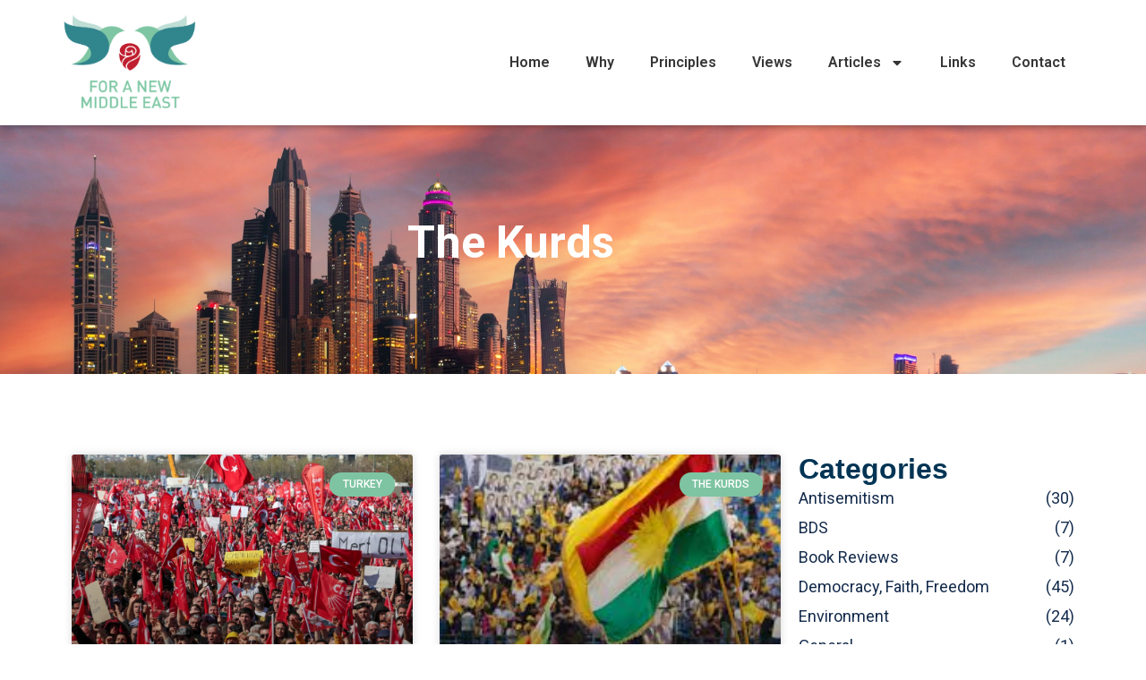

--- FILE ---
content_type: text/html; charset=UTF-8
request_url: https://newmiddleeast.com.au/category/kurdistan/
body_size: 15292
content:
<!doctype html>
<html lang="en-AU">
<head>
	<meta charset="UTF-8">
	<meta name="viewport" content="width=device-width, initial-scale=1">
	<link rel="profile" href="https://gmpg.org/xfn/11">
	<meta name='robots' content='index, follow, max-image-preview:large, max-snippet:-1, max-video-preview:-1' />

	<!-- This site is optimized with the Yoast SEO plugin v26.7 - https://yoast.com/wordpress/plugins/seo/ -->
	<title>The Kurds Archives - New Middle East</title>
	<link rel="canonical" href="https://newmiddleeast.com.au/category/kurdistan/" />
	<link rel="next" href="https://newmiddleeast.com.au/category/kurdistan/page/2/" />
	<meta property="og:locale" content="en_US" />
	<meta property="og:type" content="article" />
	<meta property="og:title" content="The Kurds Archives - New Middle East" />
	<meta property="og:url" content="https://newmiddleeast.com.au/category/kurdistan/" />
	<meta property="og:site_name" content="New Middle East" />
	<meta name="twitter:card" content="summary_large_image" />
	<script type="application/ld+json" class="yoast-schema-graph">{"@context":"https://schema.org","@graph":[{"@type":"CollectionPage","@id":"https://newmiddleeast.com.au/category/kurdistan/","url":"https://newmiddleeast.com.au/category/kurdistan/","name":"The Kurds Archives - New Middle East","isPartOf":{"@id":"https://newmiddleeast.com.au/#website"},"primaryImageOfPage":{"@id":"https://newmiddleeast.com.au/category/kurdistan/#primaryimage"},"image":{"@id":"https://newmiddleeast.com.au/category/kurdistan/#primaryimage"},"thumbnailUrl":"https://newmiddleeast.com.au/wp-content/uploads/Kurdistan-Has-Emerged-from-Its-Latest-Elections-More-Divided-Than-Ever.jpeg","breadcrumb":{"@id":"https://newmiddleeast.com.au/category/kurdistan/#breadcrumb"},"inLanguage":"en-AU"},{"@type":"ImageObject","inLanguage":"en-AU","@id":"https://newmiddleeast.com.au/category/kurdistan/#primaryimage","url":"https://newmiddleeast.com.au/wp-content/uploads/Kurdistan-Has-Emerged-from-Its-Latest-Elections-More-Divided-Than-Ever.jpeg","contentUrl":"https://newmiddleeast.com.au/wp-content/uploads/Kurdistan-Has-Emerged-from-Its-Latest-Elections-More-Divided-Than-Ever.jpeg","width":219,"height":230},{"@type":"BreadcrumbList","@id":"https://newmiddleeast.com.au/category/kurdistan/#breadcrumb","itemListElement":[{"@type":"ListItem","position":1,"name":"Home","item":"https://newmiddleeast.com.au/"},{"@type":"ListItem","position":2,"name":"The Kurds"}]},{"@type":"WebSite","@id":"https://newmiddleeast.com.au/#website","url":"https://newmiddleeast.com.au/","name":"New Middle East","description":"","publisher":{"@id":"https://newmiddleeast.com.au/#organization"},"potentialAction":[{"@type":"SearchAction","target":{"@type":"EntryPoint","urlTemplate":"https://newmiddleeast.com.au/?s={search_term_string}"},"query-input":{"@type":"PropertyValueSpecification","valueRequired":true,"valueName":"search_term_string"}}],"inLanguage":"en-AU"},{"@type":"Organization","@id":"https://newmiddleeast.com.au/#organization","name":"New Middle East","url":"https://newmiddleeast.com.au/","logo":{"@type":"ImageObject","inLanguage":"en-AU","@id":"https://newmiddleeast.com.au/#/schema/logo/image/","url":"https://newmiddleeast.com.au/wp-content/uploads/Logo-web-square-01-e1761697263535.png","contentUrl":"https://newmiddleeast.com.au/wp-content/uploads/Logo-web-square-01-e1761697263535.png","width":1955,"height":1437,"caption":"New Middle East"},"image":{"@id":"https://newmiddleeast.com.au/#/schema/logo/image/"}}]}</script>
	<!-- / Yoast SEO plugin. -->


<link rel='dns-prefetch' href='//www.googletagmanager.com' />
<link rel="alternate" type="application/rss+xml" title="New Middle East &raquo; Feed" href="https://newmiddleeast.com.au/feed/" />
<link rel="alternate" type="application/rss+xml" title="New Middle East &raquo; Comments Feed" href="https://newmiddleeast.com.au/comments/feed/" />
<link rel="alternate" type="application/rss+xml" title="New Middle East &raquo; The Kurds Category Feed" href="https://newmiddleeast.com.au/category/kurdistan/feed/" />
<style id='wp-img-auto-sizes-contain-inline-css'>
img:is([sizes=auto i],[sizes^="auto," i]){contain-intrinsic-size:3000px 1500px}
/*# sourceURL=wp-img-auto-sizes-contain-inline-css */
</style>
<style id='wp-emoji-styles-inline-css'>

	img.wp-smiley, img.emoji {
		display: inline !important;
		border: none !important;
		box-shadow: none !important;
		height: 1em !important;
		width: 1em !important;
		margin: 0 0.07em !important;
		vertical-align: -0.1em !important;
		background: none !important;
		padding: 0 !important;
	}
/*# sourceURL=wp-emoji-styles-inline-css */
</style>
<link rel='stylesheet' id='wp-block-library-css' href='https://newmiddleeast.com.au/wp-includes/css/dist/block-library/style.min.css?ver=6.9' media='all' />
<style id='global-styles-inline-css'>
:root{--wp--preset--aspect-ratio--square: 1;--wp--preset--aspect-ratio--4-3: 4/3;--wp--preset--aspect-ratio--3-4: 3/4;--wp--preset--aspect-ratio--3-2: 3/2;--wp--preset--aspect-ratio--2-3: 2/3;--wp--preset--aspect-ratio--16-9: 16/9;--wp--preset--aspect-ratio--9-16: 9/16;--wp--preset--color--black: #000000;--wp--preset--color--cyan-bluish-gray: #abb8c3;--wp--preset--color--white: #ffffff;--wp--preset--color--pale-pink: #f78da7;--wp--preset--color--vivid-red: #cf2e2e;--wp--preset--color--luminous-vivid-orange: #ff6900;--wp--preset--color--luminous-vivid-amber: #fcb900;--wp--preset--color--light-green-cyan: #7bdcb5;--wp--preset--color--vivid-green-cyan: #00d084;--wp--preset--color--pale-cyan-blue: #8ed1fc;--wp--preset--color--vivid-cyan-blue: #0693e3;--wp--preset--color--vivid-purple: #9b51e0;--wp--preset--gradient--vivid-cyan-blue-to-vivid-purple: linear-gradient(135deg,rgb(6,147,227) 0%,rgb(155,81,224) 100%);--wp--preset--gradient--light-green-cyan-to-vivid-green-cyan: linear-gradient(135deg,rgb(122,220,180) 0%,rgb(0,208,130) 100%);--wp--preset--gradient--luminous-vivid-amber-to-luminous-vivid-orange: linear-gradient(135deg,rgb(252,185,0) 0%,rgb(255,105,0) 100%);--wp--preset--gradient--luminous-vivid-orange-to-vivid-red: linear-gradient(135deg,rgb(255,105,0) 0%,rgb(207,46,46) 100%);--wp--preset--gradient--very-light-gray-to-cyan-bluish-gray: linear-gradient(135deg,rgb(238,238,238) 0%,rgb(169,184,195) 100%);--wp--preset--gradient--cool-to-warm-spectrum: linear-gradient(135deg,rgb(74,234,220) 0%,rgb(151,120,209) 20%,rgb(207,42,186) 40%,rgb(238,44,130) 60%,rgb(251,105,98) 80%,rgb(254,248,76) 100%);--wp--preset--gradient--blush-light-purple: linear-gradient(135deg,rgb(255,206,236) 0%,rgb(152,150,240) 100%);--wp--preset--gradient--blush-bordeaux: linear-gradient(135deg,rgb(254,205,165) 0%,rgb(254,45,45) 50%,rgb(107,0,62) 100%);--wp--preset--gradient--luminous-dusk: linear-gradient(135deg,rgb(255,203,112) 0%,rgb(199,81,192) 50%,rgb(65,88,208) 100%);--wp--preset--gradient--pale-ocean: linear-gradient(135deg,rgb(255,245,203) 0%,rgb(182,227,212) 50%,rgb(51,167,181) 100%);--wp--preset--gradient--electric-grass: linear-gradient(135deg,rgb(202,248,128) 0%,rgb(113,206,126) 100%);--wp--preset--gradient--midnight: linear-gradient(135deg,rgb(2,3,129) 0%,rgb(40,116,252) 100%);--wp--preset--font-size--small: 13px;--wp--preset--font-size--medium: 20px;--wp--preset--font-size--large: 36px;--wp--preset--font-size--x-large: 42px;--wp--preset--spacing--20: 0.44rem;--wp--preset--spacing--30: 0.67rem;--wp--preset--spacing--40: 1rem;--wp--preset--spacing--50: 1.5rem;--wp--preset--spacing--60: 2.25rem;--wp--preset--spacing--70: 3.38rem;--wp--preset--spacing--80: 5.06rem;--wp--preset--shadow--natural: 6px 6px 9px rgba(0, 0, 0, 0.2);--wp--preset--shadow--deep: 12px 12px 50px rgba(0, 0, 0, 0.4);--wp--preset--shadow--sharp: 6px 6px 0px rgba(0, 0, 0, 0.2);--wp--preset--shadow--outlined: 6px 6px 0px -3px rgb(255, 255, 255), 6px 6px rgb(0, 0, 0);--wp--preset--shadow--crisp: 6px 6px 0px rgb(0, 0, 0);}:root { --wp--style--global--content-size: 800px;--wp--style--global--wide-size: 1200px; }:where(body) { margin: 0; }.wp-site-blocks > .alignleft { float: left; margin-right: 2em; }.wp-site-blocks > .alignright { float: right; margin-left: 2em; }.wp-site-blocks > .aligncenter { justify-content: center; margin-left: auto; margin-right: auto; }:where(.wp-site-blocks) > * { margin-block-start: 24px; margin-block-end: 0; }:where(.wp-site-blocks) > :first-child { margin-block-start: 0; }:where(.wp-site-blocks) > :last-child { margin-block-end: 0; }:root { --wp--style--block-gap: 24px; }:root :where(.is-layout-flow) > :first-child{margin-block-start: 0;}:root :where(.is-layout-flow) > :last-child{margin-block-end: 0;}:root :where(.is-layout-flow) > *{margin-block-start: 24px;margin-block-end: 0;}:root :where(.is-layout-constrained) > :first-child{margin-block-start: 0;}:root :where(.is-layout-constrained) > :last-child{margin-block-end: 0;}:root :where(.is-layout-constrained) > *{margin-block-start: 24px;margin-block-end: 0;}:root :where(.is-layout-flex){gap: 24px;}:root :where(.is-layout-grid){gap: 24px;}.is-layout-flow > .alignleft{float: left;margin-inline-start: 0;margin-inline-end: 2em;}.is-layout-flow > .alignright{float: right;margin-inline-start: 2em;margin-inline-end: 0;}.is-layout-flow > .aligncenter{margin-left: auto !important;margin-right: auto !important;}.is-layout-constrained > .alignleft{float: left;margin-inline-start: 0;margin-inline-end: 2em;}.is-layout-constrained > .alignright{float: right;margin-inline-start: 2em;margin-inline-end: 0;}.is-layout-constrained > .aligncenter{margin-left: auto !important;margin-right: auto !important;}.is-layout-constrained > :where(:not(.alignleft):not(.alignright):not(.alignfull)){max-width: var(--wp--style--global--content-size);margin-left: auto !important;margin-right: auto !important;}.is-layout-constrained > .alignwide{max-width: var(--wp--style--global--wide-size);}body .is-layout-flex{display: flex;}.is-layout-flex{flex-wrap: wrap;align-items: center;}.is-layout-flex > :is(*, div){margin: 0;}body .is-layout-grid{display: grid;}.is-layout-grid > :is(*, div){margin: 0;}body{padding-top: 0px;padding-right: 0px;padding-bottom: 0px;padding-left: 0px;}a:where(:not(.wp-element-button)){text-decoration: underline;}:root :where(.wp-element-button, .wp-block-button__link){background-color: #32373c;border-width: 0;color: #fff;font-family: inherit;font-size: inherit;font-style: inherit;font-weight: inherit;letter-spacing: inherit;line-height: inherit;padding-top: calc(0.667em + 2px);padding-right: calc(1.333em + 2px);padding-bottom: calc(0.667em + 2px);padding-left: calc(1.333em + 2px);text-decoration: none;text-transform: inherit;}.has-black-color{color: var(--wp--preset--color--black) !important;}.has-cyan-bluish-gray-color{color: var(--wp--preset--color--cyan-bluish-gray) !important;}.has-white-color{color: var(--wp--preset--color--white) !important;}.has-pale-pink-color{color: var(--wp--preset--color--pale-pink) !important;}.has-vivid-red-color{color: var(--wp--preset--color--vivid-red) !important;}.has-luminous-vivid-orange-color{color: var(--wp--preset--color--luminous-vivid-orange) !important;}.has-luminous-vivid-amber-color{color: var(--wp--preset--color--luminous-vivid-amber) !important;}.has-light-green-cyan-color{color: var(--wp--preset--color--light-green-cyan) !important;}.has-vivid-green-cyan-color{color: var(--wp--preset--color--vivid-green-cyan) !important;}.has-pale-cyan-blue-color{color: var(--wp--preset--color--pale-cyan-blue) !important;}.has-vivid-cyan-blue-color{color: var(--wp--preset--color--vivid-cyan-blue) !important;}.has-vivid-purple-color{color: var(--wp--preset--color--vivid-purple) !important;}.has-black-background-color{background-color: var(--wp--preset--color--black) !important;}.has-cyan-bluish-gray-background-color{background-color: var(--wp--preset--color--cyan-bluish-gray) !important;}.has-white-background-color{background-color: var(--wp--preset--color--white) !important;}.has-pale-pink-background-color{background-color: var(--wp--preset--color--pale-pink) !important;}.has-vivid-red-background-color{background-color: var(--wp--preset--color--vivid-red) !important;}.has-luminous-vivid-orange-background-color{background-color: var(--wp--preset--color--luminous-vivid-orange) !important;}.has-luminous-vivid-amber-background-color{background-color: var(--wp--preset--color--luminous-vivid-amber) !important;}.has-light-green-cyan-background-color{background-color: var(--wp--preset--color--light-green-cyan) !important;}.has-vivid-green-cyan-background-color{background-color: var(--wp--preset--color--vivid-green-cyan) !important;}.has-pale-cyan-blue-background-color{background-color: var(--wp--preset--color--pale-cyan-blue) !important;}.has-vivid-cyan-blue-background-color{background-color: var(--wp--preset--color--vivid-cyan-blue) !important;}.has-vivid-purple-background-color{background-color: var(--wp--preset--color--vivid-purple) !important;}.has-black-border-color{border-color: var(--wp--preset--color--black) !important;}.has-cyan-bluish-gray-border-color{border-color: var(--wp--preset--color--cyan-bluish-gray) !important;}.has-white-border-color{border-color: var(--wp--preset--color--white) !important;}.has-pale-pink-border-color{border-color: var(--wp--preset--color--pale-pink) !important;}.has-vivid-red-border-color{border-color: var(--wp--preset--color--vivid-red) !important;}.has-luminous-vivid-orange-border-color{border-color: var(--wp--preset--color--luminous-vivid-orange) !important;}.has-luminous-vivid-amber-border-color{border-color: var(--wp--preset--color--luminous-vivid-amber) !important;}.has-light-green-cyan-border-color{border-color: var(--wp--preset--color--light-green-cyan) !important;}.has-vivid-green-cyan-border-color{border-color: var(--wp--preset--color--vivid-green-cyan) !important;}.has-pale-cyan-blue-border-color{border-color: var(--wp--preset--color--pale-cyan-blue) !important;}.has-vivid-cyan-blue-border-color{border-color: var(--wp--preset--color--vivid-cyan-blue) !important;}.has-vivid-purple-border-color{border-color: var(--wp--preset--color--vivid-purple) !important;}.has-vivid-cyan-blue-to-vivid-purple-gradient-background{background: var(--wp--preset--gradient--vivid-cyan-blue-to-vivid-purple) !important;}.has-light-green-cyan-to-vivid-green-cyan-gradient-background{background: var(--wp--preset--gradient--light-green-cyan-to-vivid-green-cyan) !important;}.has-luminous-vivid-amber-to-luminous-vivid-orange-gradient-background{background: var(--wp--preset--gradient--luminous-vivid-amber-to-luminous-vivid-orange) !important;}.has-luminous-vivid-orange-to-vivid-red-gradient-background{background: var(--wp--preset--gradient--luminous-vivid-orange-to-vivid-red) !important;}.has-very-light-gray-to-cyan-bluish-gray-gradient-background{background: var(--wp--preset--gradient--very-light-gray-to-cyan-bluish-gray) !important;}.has-cool-to-warm-spectrum-gradient-background{background: var(--wp--preset--gradient--cool-to-warm-spectrum) !important;}.has-blush-light-purple-gradient-background{background: var(--wp--preset--gradient--blush-light-purple) !important;}.has-blush-bordeaux-gradient-background{background: var(--wp--preset--gradient--blush-bordeaux) !important;}.has-luminous-dusk-gradient-background{background: var(--wp--preset--gradient--luminous-dusk) !important;}.has-pale-ocean-gradient-background{background: var(--wp--preset--gradient--pale-ocean) !important;}.has-electric-grass-gradient-background{background: var(--wp--preset--gradient--electric-grass) !important;}.has-midnight-gradient-background{background: var(--wp--preset--gradient--midnight) !important;}.has-small-font-size{font-size: var(--wp--preset--font-size--small) !important;}.has-medium-font-size{font-size: var(--wp--preset--font-size--medium) !important;}.has-large-font-size{font-size: var(--wp--preset--font-size--large) !important;}.has-x-large-font-size{font-size: var(--wp--preset--font-size--x-large) !important;}
:root :where(.wp-block-pullquote){font-size: 1.5em;line-height: 1.6;}
/*# sourceURL=global-styles-inline-css */
</style>
<link rel='stylesheet' id='contact-form-7-css' href='https://newmiddleeast.com.au/wp-content/plugins/contact-form-7/includes/css/styles.css?ver=6.1.4' media='all' />
<link rel='stylesheet' id='dashicons-css' href='https://newmiddleeast.com.au/wp-includes/css/dashicons.min.css?ver=6.9' media='all' />
<link rel='stylesheet' id='rmp-menu-styles-css' href='https://newmiddleeast.com.au/wp-content/uploads/rmp-menu/css/rmp-menu.css?ver=05.10.15' media='all' />
<link rel='stylesheet' id='hello-elementor-css' href='https://newmiddleeast.com.au/wp-content/themes/hello-elementor/assets/css/reset.css?ver=3.4.5' media='all' />
<link rel='stylesheet' id='hello-elementor-theme-style-css' href='https://newmiddleeast.com.au/wp-content/themes/hello-elementor/assets/css/theme.css?ver=3.4.5' media='all' />
<link rel='stylesheet' id='hello-elementor-header-footer-css' href='https://newmiddleeast.com.au/wp-content/themes/hello-elementor/assets/css/header-footer.css?ver=3.4.5' media='all' />
<link rel='stylesheet' id='elementor-frontend-css' href='https://newmiddleeast.com.au/wp-content/plugins/elementor/assets/css/frontend.min.css?ver=3.34.1' media='all' />
<link rel='stylesheet' id='elementor-post-46082-css' href='https://newmiddleeast.com.au/wp-content/uploads/elementor/css/post-46082.css?ver=1768350562' media='all' />
<link rel='stylesheet' id='widget-image-css' href='https://newmiddleeast.com.au/wp-content/plugins/elementor/assets/css/widget-image.min.css?ver=3.34.1' media='all' />
<link rel='stylesheet' id='widget-nav-menu-css' href='https://newmiddleeast.com.au/wp-content/plugins/pro-elements/assets/css/widget-nav-menu.min.css?ver=3.34.0' media='all' />
<link rel='stylesheet' id='widget-heading-css' href='https://newmiddleeast.com.au/wp-content/plugins/elementor/assets/css/widget-heading.min.css?ver=3.34.1' media='all' />
<link rel='stylesheet' id='widget-posts-css' href='https://newmiddleeast.com.au/wp-content/plugins/pro-elements/assets/css/widget-posts.min.css?ver=3.34.0' media='all' />
<link rel='stylesheet' id='e-sticky-css' href='https://newmiddleeast.com.au/wp-content/plugins/pro-elements/assets/css/modules/sticky.min.css?ver=3.34.0' media='all' />
<link rel='stylesheet' id='elementor-post-46245-css' href='https://newmiddleeast.com.au/wp-content/uploads/elementor/css/post-46245.css?ver=1768350562' media='all' />
<link rel='stylesheet' id='elementor-post-46265-css' href='https://newmiddleeast.com.au/wp-content/uploads/elementor/css/post-46265.css?ver=1768350562' media='all' />
<link rel='stylesheet' id='elementor-post-46324-css' href='https://newmiddleeast.com.au/wp-content/uploads/elementor/css/post-46324.css?ver=1768351055' media='all' />
<link rel='stylesheet' id='hello-elementor-child-style-css' href='https://newmiddleeast.com.au/wp-content/themes/hello-theme-child-master/style.css?ver=2.0.0' media='all' />
<link rel='stylesheet' id='elementor-gf-roboto-css' href='https://fonts.googleapis.com/css?family=Roboto:100,100italic,200,200italic,300,300italic,400,400italic,500,500italic,600,600italic,700,700italic,800,800italic,900,900italic&#038;display=swap' media='all' />
<link rel='stylesheet' id='elementor-gf-robotoslab-css' href='https://fonts.googleapis.com/css?family=Roboto+Slab:100,100italic,200,200italic,300,300italic,400,400italic,500,500italic,600,600italic,700,700italic,800,800italic,900,900italic&#038;display=swap' media='all' />
<script src="https://newmiddleeast.com.au/wp-includes/js/jquery/jquery.min.js?ver=3.7.1" id="jquery-core-js"></script>
<script src="https://newmiddleeast.com.au/wp-includes/js/jquery/jquery-migrate.min.js?ver=3.4.1" id="jquery-migrate-js"></script>

<!-- Google tag (gtag.js) snippet added by Site Kit -->
<!-- Google Analytics snippet added by Site Kit -->
<script src="https://www.googletagmanager.com/gtag/js?id=GT-PB67FKT" id="google_gtagjs-js" async></script>
<script id="google_gtagjs-js-after">
window.dataLayer = window.dataLayer || [];function gtag(){dataLayer.push(arguments);}
gtag("set","linker",{"domains":["newmiddleeast.com.au"]});
gtag("js", new Date());
gtag("set", "developer_id.dZTNiMT", true);
gtag("config", "GT-PB67FKT");
 window._googlesitekit = window._googlesitekit || {}; window._googlesitekit.throttledEvents = []; window._googlesitekit.gtagEvent = (name, data) => { var key = JSON.stringify( { name, data } ); if ( !! window._googlesitekit.throttledEvents[ key ] ) { return; } window._googlesitekit.throttledEvents[ key ] = true; setTimeout( () => { delete window._googlesitekit.throttledEvents[ key ]; }, 5 ); gtag( "event", name, { ...data, event_source: "site-kit" } ); }; 
//# sourceURL=google_gtagjs-js-after
</script>
<link rel="https://api.w.org/" href="https://newmiddleeast.com.au/wp-json/" /><link rel="alternate" title="JSON" type="application/json" href="https://newmiddleeast.com.au/wp-json/wp/v2/categories/16" /><link rel="EditURI" type="application/rsd+xml" title="RSD" href="https://newmiddleeast.com.au/xmlrpc.php?rsd" />
<meta name="generator" content="WordPress 6.9" />
<meta name="generator" content="Site Kit by Google 1.170.0" /><!-- Stream WordPress user activity plugin v4.1.1 -->
<meta name="generator" content="Elementor 3.34.1; features: e_font_icon_svg, additional_custom_breakpoints; settings: css_print_method-external, google_font-enabled, font_display-swap">
			<style>
				.e-con.e-parent:nth-of-type(n+4):not(.e-lazyloaded):not(.e-no-lazyload),
				.e-con.e-parent:nth-of-type(n+4):not(.e-lazyloaded):not(.e-no-lazyload) * {
					background-image: none !important;
				}
				@media screen and (max-height: 1024px) {
					.e-con.e-parent:nth-of-type(n+3):not(.e-lazyloaded):not(.e-no-lazyload),
					.e-con.e-parent:nth-of-type(n+3):not(.e-lazyloaded):not(.e-no-lazyload) * {
						background-image: none !important;
					}
				}
				@media screen and (max-height: 640px) {
					.e-con.e-parent:nth-of-type(n+2):not(.e-lazyloaded):not(.e-no-lazyload),
					.e-con.e-parent:nth-of-type(n+2):not(.e-lazyloaded):not(.e-no-lazyload) * {
						background-image: none !important;
					}
				}
			</style>
			<link rel="icon" href="https://newmiddleeast.com.au/wp-content/uploads/cropped-Logo-web-square-01-1-1-150x150.png" sizes="32x32" />
<link rel="icon" href="https://newmiddleeast.com.au/wp-content/uploads/cropped-Logo-web-square-01-1-1-300x300.png" sizes="192x192" />
<link rel="apple-touch-icon" href="https://newmiddleeast.com.au/wp-content/uploads/cropped-Logo-web-square-01-1-1-300x300.png" />
<meta name="msapplication-TileImage" content="https://newmiddleeast.com.au/wp-content/uploads/cropped-Logo-web-square-01-1-1-300x300.png" />
		<style id="wp-custom-css">
			.sidebar section#block-3, .sidebar section#block-2, .sidebar section#block-4  {
    padding: 0;
}

.sidebar-content .widget-title {
	font: normal 700 24px / 34px "Roboto", Helvetica, Arial, Verdana, sans-serifc!important;
    text-transform: none;
	margin-bottom: 10px;
}

@media only screen and (max-width: 767px) {
	.videoblock {
    padding: 0 0;
}
}


.videoblock {
    padding: 0 100px;
}








label {
    display: inline-block;
    line-height: 1.6;
    vertical-align: middle;
    width: 100% !important;
    max-width: 100% !important;
}









.categories-list {
    list-style: none;
    padding: 0;
    margin: 0;
}

.categories-list li {
    display: flex;
    align-items: center;
    padding: 3px 0;
}

.categories-list li a {
    width: 100%;
    display: flex;
    justify-content: space-between;
    text-decoration: none;
    color: #142B4C; /* adjust if needed */
	font-size: 18px;
}

.categories-list li a .cat-name {
    flex: 1;
}

.categories-list li a .cat-count {
    margin-left: 20px; /* move count further right */
    white-space: nowrap;
}



/* Stop sticky before footer */
footer {
    position: relative;
    z-index: 999;
}
















header.sticky-header {
  position: fixed;
  top: 0;
  left: 0;
  width: 100%;
  z-index: 999;
  transform: translateY(0);
  opacity: 1;
 

  transition:
    transform 0.6s cubic-bezier(0.4, 0, 0.2, 1),
    opacity 0.6s cubic-bezier(0.4, 0, 0.2, 1),
    background-color 0.4s ease,
    backdrop-filter 0.4s ease;
}

/* When scrolling down — fade out + slide up */
header.sticky-header.hide-header {
  transform: translateY(-30px);
  opacity: 0;
  pointer-events: none;
}

/* When scrolling up — fade in + slide down */
header.sticky-header.show-header {
  transform: translateY(0);
  opacity: 1;
  pointer-events: auto;
	  background-color: rgba(221, 95, 93, 0.85) !important;
}

/* Optional: active sticky background when effects apply */
header.sticky-header.elementor-sticky--effects.show-header {
  background-color: rgba(221, 95, 93, 0.92) !important;
  backdrop-filter: saturate(180%) blur(14px);
  box-shadow: 0 4px 33px rgba(0, 0, 0, 0.08);
 
}

header.sticky-header.show-header img  { 
	transform: scale(.8)  !important;
	height: 100px;
}


.show-header .e-con-inner {
    padding: 0;
}

		</style>
		</head>
<body class="archive category category-kurdistan category-16 wp-custom-logo wp-embed-responsive wp-theme-hello-elementor wp-child-theme-hello-theme-child-master hello-elementor-default elementor-page-46324 elementor-default elementor-template-full-width elementor-kit-46082">

			<button type="button"  aria-controls="rmp-container-46366" aria-label="Menu Trigger" id="rmp_menu_trigger-46366"  class="rmp_menu_trigger rmp-menu-trigger-boring">
								<span class="rmp-trigger-box">
									<span class="responsive-menu-pro-inner"></span>
								</span>
					</button>
						<div id="rmp-container-46366" class="rmp-container rmp-container rmp-slide-right">
							<div id="rmp-menu-title-46366" class="rmp-menu-title">
									<span class="rmp-menu-title-link">
										<img class="rmp-menu-title-image" src="http://newmiddleeast.com.au/wp-content/uploads/Logo-web-square-01-e1761697263535.png" alt="" width="100" height="100" /><span></span>					</span>
							</div>
			<div id="rmp-menu-wrap-46366" class="rmp-menu-wrap"><ul id="rmp-menu-46366" class="rmp-menu" role="menubar" aria-label="Mobile Menu"><li id="rmp-menu-item-46223" class=" menu-item menu-item-type-post_type menu-item-object-page menu-item-home rmp-menu-item rmp-menu-top-level-item" role="none"><a  href="https://newmiddleeast.com.au/"  class="rmp-menu-item-link"  role="menuitem"  >Home</a></li><li id="rmp-menu-item-46229" class=" menu-item menu-item-type-post_type menu-item-object-page rmp-menu-item rmp-menu-top-level-item" role="none"><a  href="https://newmiddleeast.com.au/why/"  class="rmp-menu-item-link"  role="menuitem"  >Why</a></li><li id="rmp-menu-item-46227" class=" menu-item menu-item-type-post_type menu-item-object-page rmp-menu-item rmp-menu-top-level-item" role="none"><a  href="https://newmiddleeast.com.au/principles/"  class="rmp-menu-item-link"  role="menuitem"  >Principles</a></li><li id="rmp-menu-item-46228" class=" menu-item menu-item-type-post_type menu-item-object-page rmp-menu-item rmp-menu-top-level-item" role="none"><a  href="https://newmiddleeast.com.au/views/"  class="rmp-menu-item-link"  role="menuitem"  >Views</a></li><li id="rmp-menu-item-46224" class=" menu-item menu-item-type-post_type menu-item-object-page current-menu-ancestor current-menu-parent current_page_parent current_page_ancestor menu-item-has-children rmp-menu-item rmp-menu-item-current-ancestor rmp-menu-item-current-parent rmp-menu-item-has-children rmp-menu-top-level-item" role="none"><a  href="https://newmiddleeast.com.au/articles/"  class="rmp-menu-item-link"  role="menuitem"  >Articles<div class="rmp-menu-subarrow">▼</div></a><ul aria-label="Articles"
            role="menu" data-depth="2"
            class="rmp-submenu rmp-submenu-depth-1"><li id="rmp-menu-item-46230" class=" menu-item menu-item-type-taxonomy menu-item-object-category rmp-menu-item rmp-menu-sub-level-item" role="none"><a  href="https://newmiddleeast.com.au/category/background-on-anti-semitism/"  class="rmp-menu-item-link"  role="menuitem"  >Antisemitism</a></li><li id="rmp-menu-item-46231" class=" menu-item menu-item-type-taxonomy menu-item-object-category rmp-menu-item rmp-menu-sub-level-item" role="none"><a  href="https://newmiddleeast.com.au/category/bds/"  class="rmp-menu-item-link"  role="menuitem"  >BDS</a></li><li id="rmp-menu-item-46232" class=" menu-item menu-item-type-taxonomy menu-item-object-category rmp-menu-item rmp-menu-sub-level-item" role="none"><a  href="https://newmiddleeast.com.au/category/book-reviews/"  class="rmp-menu-item-link"  role="menuitem"  >Book Reviews</a></li><li id="rmp-menu-item-46233" class=" menu-item menu-item-type-taxonomy menu-item-object-category rmp-menu-item rmp-menu-sub-level-item" role="none"><a  href="https://newmiddleeast.com.au/category/democracy-faith-freedom/"  class="rmp-menu-item-link"  role="menuitem"  >Democracy, Faith, Freedom</a></li><li id="rmp-menu-item-46234" class=" menu-item menu-item-type-taxonomy menu-item-object-category rmp-menu-item rmp-menu-sub-level-item" role="none"><a  href="https://newmiddleeast.com.au/category/environment/"  class="rmp-menu-item-link"  role="menuitem"  >Environment</a></li><li id="rmp-menu-item-46243" class=" menu-item menu-item-type-taxonomy menu-item-object-category rmp-menu-item rmp-menu-sub-level-item" role="none"><a  href="https://newmiddleeast.com.au/category/general/"  class="rmp-menu-item-link"  role="menuitem"  >General</a></li><li id="rmp-menu-item-46235" class=" menu-item menu-item-type-taxonomy menu-item-object-category rmp-menu-item rmp-menu-sub-level-item" role="none"><a  href="https://newmiddleeast.com.au/category/iran/"  class="rmp-menu-item-link"  role="menuitem"  >Iran</a></li><li id="rmp-menu-item-46236" class=" menu-item menu-item-type-taxonomy menu-item-object-category rmp-menu-item rmp-menu-sub-level-item" role="none"><a  href="https://newmiddleeast.com.au/category/israel/"  class="rmp-menu-item-link"  role="menuitem"  >Israel</a></li><li id="rmp-menu-item-46237" class=" menu-item menu-item-type-taxonomy menu-item-object-category rmp-menu-item rmp-menu-sub-level-item" role="none"><a  href="https://newmiddleeast.com.au/category/lebanon-and-hezbollah/"  class="rmp-menu-item-link"  role="menuitem"  >Lebanon and Hezbollah</a></li><li id="rmp-menu-item-46238" class=" menu-item menu-item-type-taxonomy menu-item-object-category rmp-menu-item rmp-menu-sub-level-item" role="none"><a  href="https://newmiddleeast.com.au/category/palestine/"  class="rmp-menu-item-link"  role="menuitem"  >Palestine</a></li><li id="rmp-menu-item-46239" class=" menu-item menu-item-type-taxonomy menu-item-object-category rmp-menu-item rmp-menu-sub-level-item" role="none"><a  href="https://newmiddleeast.com.au/category/syrian-civil-war/"  class="rmp-menu-item-link"  role="menuitem"  >Syria</a></li><li id="rmp-menu-item-46240" class=" menu-item menu-item-type-taxonomy menu-item-object-category rmp-menu-item rmp-menu-sub-level-item" role="none"><a  href="https://newmiddleeast.com.au/category/the-arab-nations/"  class="rmp-menu-item-link"  role="menuitem"  >The Arab Nations</a></li><li id="rmp-menu-item-46241" class=" menu-item menu-item-type-taxonomy menu-item-object-category current-menu-item rmp-menu-item rmp-menu-current-item rmp-menu-sub-level-item" role="none"><a  href="https://newmiddleeast.com.au/category/kurdistan/"  class="rmp-menu-item-link"  role="menuitem"  >The Kurds</a></li><li id="rmp-menu-item-46242" class=" menu-item menu-item-type-taxonomy menu-item-object-category rmp-menu-item rmp-menu-sub-level-item" role="none"><a  href="https://newmiddleeast.com.au/category/turkey/"  class="rmp-menu-item-link"  role="menuitem"  >Turkey</a></li></ul></li><li id="rmp-menu-item-46226" class=" menu-item menu-item-type-post_type menu-item-object-page rmp-menu-item rmp-menu-top-level-item" role="none"><a  href="https://newmiddleeast.com.au/interesting-links/"  class="rmp-menu-item-link"  role="menuitem"  >Links</a></li><li id="rmp-menu-item-46225" class=" menu-item menu-item-type-post_type menu-item-object-page rmp-menu-item rmp-menu-top-level-item" role="none"><a  href="https://newmiddleeast.com.au/contact/"  class="rmp-menu-item-link"  role="menuitem"  >Contact</a></li></ul></div>			</div>
			
<a class="skip-link screen-reader-text" href="#content">Skip to content</a>

		<header data-elementor-type="header" data-elementor-id="46245" class="elementor elementor-46245 elementor-location-header" data-elementor-post-type="elementor_library">
			<div class="elementor-element elementor-element-00c12ab sticky-header e-flex e-con-boxed e-con e-parent" data-id="00c12ab" data-element_type="container" data-settings="{&quot;background_background&quot;:&quot;classic&quot;}">
					<div class="e-con-inner">
				<div class="elementor-element elementor-element-724a8cb logo elementor-widget elementor-widget-theme-site-logo elementor-widget-image" data-id="724a8cb" data-element_type="widget" data-widget_type="theme-site-logo.default">
											<a href="https://newmiddleeast.com.au">
			<img fetchpriority="high" width="1955" height="1437" src="https://newmiddleeast.com.au/wp-content/uploads/Logo-web-square-01-e1761697263535.png" class="attachment-full size-full wp-image-2529" alt="" srcset="https://newmiddleeast.com.au/wp-content/uploads/Logo-web-square-01-e1761697263535.png 1955w, https://newmiddleeast.com.au/wp-content/uploads/Logo-web-square-01-e1761697263535-300x221.png 300w, https://newmiddleeast.com.au/wp-content/uploads/Logo-web-square-01-e1761697263535-1024x753.png 1024w, https://newmiddleeast.com.au/wp-content/uploads/Logo-web-square-01-e1761697263535-768x565.png 768w, https://newmiddleeast.com.au/wp-content/uploads/Logo-web-square-01-e1761697263535-1536x1129.png 1536w" sizes="(max-width: 1955px) 100vw, 1955px" />				</a>
											</div>
				<div class="elementor-element elementor-element-f3c5507 elementor-nav-menu__align-justify elementor-nav-menu--dropdown-none elementor-hidden-tablet elementor-hidden-mobile elementor-widget elementor-widget-nav-menu" data-id="f3c5507" data-element_type="widget" data-settings="{&quot;layout&quot;:&quot;horizontal&quot;,&quot;submenu_icon&quot;:{&quot;value&quot;:&quot;&lt;svg aria-hidden=\&quot;true\&quot; class=\&quot;e-font-icon-svg e-fas-caret-down\&quot; viewBox=\&quot;0 0 320 512\&quot; xmlns=\&quot;http:\/\/www.w3.org\/2000\/svg\&quot;&gt;&lt;path d=\&quot;M31.3 192h257.3c17.8 0 26.7 21.5 14.1 34.1L174.1 354.8c-7.8 7.8-20.5 7.8-28.3 0L17.2 226.1C4.6 213.5 13.5 192 31.3 192z\&quot;&gt;&lt;\/path&gt;&lt;\/svg&gt;&quot;,&quot;library&quot;:&quot;fa-solid&quot;}}" data-widget_type="nav-menu.default">
								<nav aria-label="Menu" class="elementor-nav-menu--main elementor-nav-menu__container elementor-nav-menu--layout-horizontal e--pointer-underline e--animation-fade">
				<ul id="menu-1-f3c5507" class="elementor-nav-menu"><li class="menu-item menu-item-type-post_type menu-item-object-page menu-item-home menu-item-46223"><a href="https://newmiddleeast.com.au/" class="elementor-item">Home</a></li>
<li class="menu-item menu-item-type-post_type menu-item-object-page menu-item-46229"><a href="https://newmiddleeast.com.au/why/" class="elementor-item">Why</a></li>
<li class="menu-item menu-item-type-post_type menu-item-object-page menu-item-46227"><a href="https://newmiddleeast.com.au/principles/" class="elementor-item">Principles</a></li>
<li class="menu-item menu-item-type-post_type menu-item-object-page menu-item-46228"><a href="https://newmiddleeast.com.au/views/" class="elementor-item">Views</a></li>
<li class="menu-item menu-item-type-post_type menu-item-object-page current-menu-ancestor current-menu-parent current_page_parent current_page_ancestor menu-item-has-children menu-item-46224"><a href="https://newmiddleeast.com.au/articles/" class="elementor-item">Articles</a>
<ul class="sub-menu elementor-nav-menu--dropdown">
	<li class="menu-item menu-item-type-taxonomy menu-item-object-category menu-item-46230"><a href="https://newmiddleeast.com.au/category/background-on-anti-semitism/" class="elementor-sub-item">Antisemitism</a></li>
	<li class="menu-item menu-item-type-taxonomy menu-item-object-category menu-item-46231"><a href="https://newmiddleeast.com.au/category/bds/" class="elementor-sub-item">BDS</a></li>
	<li class="menu-item menu-item-type-taxonomy menu-item-object-category menu-item-46232"><a href="https://newmiddleeast.com.au/category/book-reviews/" class="elementor-sub-item">Book Reviews</a></li>
	<li class="menu-item menu-item-type-taxonomy menu-item-object-category menu-item-46233"><a href="https://newmiddleeast.com.au/category/democracy-faith-freedom/" class="elementor-sub-item">Democracy, Faith, Freedom</a></li>
	<li class="menu-item menu-item-type-taxonomy menu-item-object-category menu-item-46234"><a href="https://newmiddleeast.com.au/category/environment/" class="elementor-sub-item">Environment</a></li>
	<li class="menu-item menu-item-type-taxonomy menu-item-object-category menu-item-46243"><a href="https://newmiddleeast.com.au/category/general/" class="elementor-sub-item">General</a></li>
	<li class="menu-item menu-item-type-taxonomy menu-item-object-category menu-item-46235"><a href="https://newmiddleeast.com.au/category/iran/" class="elementor-sub-item">Iran</a></li>
	<li class="menu-item menu-item-type-taxonomy menu-item-object-category menu-item-46236"><a href="https://newmiddleeast.com.au/category/israel/" class="elementor-sub-item">Israel</a></li>
	<li class="menu-item menu-item-type-taxonomy menu-item-object-category menu-item-46237"><a href="https://newmiddleeast.com.au/category/lebanon-and-hezbollah/" class="elementor-sub-item">Lebanon and Hezbollah</a></li>
	<li class="menu-item menu-item-type-taxonomy menu-item-object-category menu-item-46238"><a href="https://newmiddleeast.com.au/category/palestine/" class="elementor-sub-item">Palestine</a></li>
	<li class="menu-item menu-item-type-taxonomy menu-item-object-category menu-item-46239"><a href="https://newmiddleeast.com.au/category/syrian-civil-war/" class="elementor-sub-item">Syria</a></li>
	<li class="menu-item menu-item-type-taxonomy menu-item-object-category menu-item-46240"><a href="https://newmiddleeast.com.au/category/the-arab-nations/" class="elementor-sub-item">The Arab Nations</a></li>
	<li class="menu-item menu-item-type-taxonomy menu-item-object-category current-menu-item menu-item-46241"><a href="https://newmiddleeast.com.au/category/kurdistan/" aria-current="page" class="elementor-sub-item elementor-item-active">The Kurds</a></li>
	<li class="menu-item menu-item-type-taxonomy menu-item-object-category menu-item-46242"><a href="https://newmiddleeast.com.au/category/turkey/" class="elementor-sub-item">Turkey</a></li>
</ul>
</li>
<li class="menu-item menu-item-type-post_type menu-item-object-page menu-item-46226"><a href="https://newmiddleeast.com.au/interesting-links/" class="elementor-item">Links</a></li>
<li class="menu-item menu-item-type-post_type menu-item-object-page menu-item-46225"><a href="https://newmiddleeast.com.au/contact/" class="elementor-item">Contact</a></li>
</ul>			</nav>
						<nav class="elementor-nav-menu--dropdown elementor-nav-menu__container" aria-hidden="true">
				<ul id="menu-2-f3c5507" class="elementor-nav-menu"><li class="menu-item menu-item-type-post_type menu-item-object-page menu-item-home menu-item-46223"><a href="https://newmiddleeast.com.au/" class="elementor-item" tabindex="-1">Home</a></li>
<li class="menu-item menu-item-type-post_type menu-item-object-page menu-item-46229"><a href="https://newmiddleeast.com.au/why/" class="elementor-item" tabindex="-1">Why</a></li>
<li class="menu-item menu-item-type-post_type menu-item-object-page menu-item-46227"><a href="https://newmiddleeast.com.au/principles/" class="elementor-item" tabindex="-1">Principles</a></li>
<li class="menu-item menu-item-type-post_type menu-item-object-page menu-item-46228"><a href="https://newmiddleeast.com.au/views/" class="elementor-item" tabindex="-1">Views</a></li>
<li class="menu-item menu-item-type-post_type menu-item-object-page current-menu-ancestor current-menu-parent current_page_parent current_page_ancestor menu-item-has-children menu-item-46224"><a href="https://newmiddleeast.com.au/articles/" class="elementor-item" tabindex="-1">Articles</a>
<ul class="sub-menu elementor-nav-menu--dropdown">
	<li class="menu-item menu-item-type-taxonomy menu-item-object-category menu-item-46230"><a href="https://newmiddleeast.com.au/category/background-on-anti-semitism/" class="elementor-sub-item" tabindex="-1">Antisemitism</a></li>
	<li class="menu-item menu-item-type-taxonomy menu-item-object-category menu-item-46231"><a href="https://newmiddleeast.com.au/category/bds/" class="elementor-sub-item" tabindex="-1">BDS</a></li>
	<li class="menu-item menu-item-type-taxonomy menu-item-object-category menu-item-46232"><a href="https://newmiddleeast.com.au/category/book-reviews/" class="elementor-sub-item" tabindex="-1">Book Reviews</a></li>
	<li class="menu-item menu-item-type-taxonomy menu-item-object-category menu-item-46233"><a href="https://newmiddleeast.com.au/category/democracy-faith-freedom/" class="elementor-sub-item" tabindex="-1">Democracy, Faith, Freedom</a></li>
	<li class="menu-item menu-item-type-taxonomy menu-item-object-category menu-item-46234"><a href="https://newmiddleeast.com.au/category/environment/" class="elementor-sub-item" tabindex="-1">Environment</a></li>
	<li class="menu-item menu-item-type-taxonomy menu-item-object-category menu-item-46243"><a href="https://newmiddleeast.com.au/category/general/" class="elementor-sub-item" tabindex="-1">General</a></li>
	<li class="menu-item menu-item-type-taxonomy menu-item-object-category menu-item-46235"><a href="https://newmiddleeast.com.au/category/iran/" class="elementor-sub-item" tabindex="-1">Iran</a></li>
	<li class="menu-item menu-item-type-taxonomy menu-item-object-category menu-item-46236"><a href="https://newmiddleeast.com.au/category/israel/" class="elementor-sub-item" tabindex="-1">Israel</a></li>
	<li class="menu-item menu-item-type-taxonomy menu-item-object-category menu-item-46237"><a href="https://newmiddleeast.com.au/category/lebanon-and-hezbollah/" class="elementor-sub-item" tabindex="-1">Lebanon and Hezbollah</a></li>
	<li class="menu-item menu-item-type-taxonomy menu-item-object-category menu-item-46238"><a href="https://newmiddleeast.com.au/category/palestine/" class="elementor-sub-item" tabindex="-1">Palestine</a></li>
	<li class="menu-item menu-item-type-taxonomy menu-item-object-category menu-item-46239"><a href="https://newmiddleeast.com.au/category/syrian-civil-war/" class="elementor-sub-item" tabindex="-1">Syria</a></li>
	<li class="menu-item menu-item-type-taxonomy menu-item-object-category menu-item-46240"><a href="https://newmiddleeast.com.au/category/the-arab-nations/" class="elementor-sub-item" tabindex="-1">The Arab Nations</a></li>
	<li class="menu-item menu-item-type-taxonomy menu-item-object-category current-menu-item menu-item-46241"><a href="https://newmiddleeast.com.au/category/kurdistan/" aria-current="page" class="elementor-sub-item elementor-item-active" tabindex="-1">The Kurds</a></li>
	<li class="menu-item menu-item-type-taxonomy menu-item-object-category menu-item-46242"><a href="https://newmiddleeast.com.au/category/turkey/" class="elementor-sub-item" tabindex="-1">Turkey</a></li>
</ul>
</li>
<li class="menu-item menu-item-type-post_type menu-item-object-page menu-item-46226"><a href="https://newmiddleeast.com.au/interesting-links/" class="elementor-item" tabindex="-1">Links</a></li>
<li class="menu-item menu-item-type-post_type menu-item-object-page menu-item-46225"><a href="https://newmiddleeast.com.au/contact/" class="elementor-item" tabindex="-1">Contact</a></li>
</ul>			</nav>
						</div>
					</div>
				</div>
				</header>
				<div data-elementor-type="archive" data-elementor-id="46324" class="elementor elementor-46324 elementor-location-archive" data-elementor-post-type="elementor_library">
					<section class="elementor-section elementor-top-section elementor-element elementor-element-f92304d elementor-section-boxed elementor-section-height-default elementor-section-height-default" data-id="f92304d" data-element_type="section" data-settings="{&quot;background_background&quot;:&quot;classic&quot;}">
							<div class="elementor-background-overlay"></div>
							<div class="elementor-container elementor-column-gap-default">
					<div class="elementor-column elementor-col-100 elementor-top-column elementor-element elementor-element-74bf812" data-id="74bf812" data-element_type="column">
			<div class="elementor-widget-wrap elementor-element-populated">
						<div class="elementor-element elementor-element-27a85a4 elementor-widget elementor-widget-theme-page-title elementor-page-title elementor-widget-heading" data-id="27a85a4" data-element_type="widget" data-widget_type="theme-page-title.default">
					<h1 class="elementor-heading-title elementor-size-default">The Kurds</h1>				</div>
					</div>
		</div>
					</div>
		</section>
		<div class="elementor-element elementor-element-aaef5e9 sticky-boundary e-flex e-con-boxed e-con e-parent" data-id="aaef5e9" data-element_type="container" data-settings="{&quot;background_background&quot;:&quot;classic&quot;}">
					<div class="e-con-inner">
		<div class="elementor-element elementor-element-042d4ab e-con-full e-flex e-con e-child" data-id="042d4ab" data-element_type="container">
				<div class="elementor-element elementor-element-04eb2bd elementor-grid-2 elementor-grid-tablet-2 elementor-grid-mobile-1 elementor-posts--thumbnail-top elementor-card-shadow-yes elementor-posts__hover-gradient elementor-widget elementor-widget-posts" data-id="04eb2bd" data-element_type="widget" data-settings="{&quot;cards_columns&quot;:&quot;2&quot;,&quot;pagination_type&quot;:&quot;numbers_and_prev_next&quot;,&quot;cards_columns_tablet&quot;:&quot;2&quot;,&quot;cards_columns_mobile&quot;:&quot;1&quot;,&quot;cards_row_gap&quot;:{&quot;unit&quot;:&quot;px&quot;,&quot;size&quot;:35,&quot;sizes&quot;:[]},&quot;cards_row_gap_tablet&quot;:{&quot;unit&quot;:&quot;px&quot;,&quot;size&quot;:&quot;&quot;,&quot;sizes&quot;:[]},&quot;cards_row_gap_mobile&quot;:{&quot;unit&quot;:&quot;px&quot;,&quot;size&quot;:&quot;&quot;,&quot;sizes&quot;:[]}}" data-widget_type="posts.cards">
				<div class="elementor-widget-container">
							<div class="elementor-posts-container elementor-posts elementor-posts--skin-cards elementor-grid" role="list">
				<article class="elementor-post elementor-grid-item post-45864 post type-post status-publish format-standard has-post-thumbnail hentry category-turkey" role="listitem">
			<div class="elementor-post__card">
				<a class="elementor-post__thumbnail__link" href="https://www.brookings.edu/articles/empowered-abroad-erdogan-arrests-his-top-domestic-rival/#new_tab" tabindex="-1" ><div class="elementor-post__thumbnail"><img width="949" height="631" src="https://newmiddleeast.com.au/wp-content/uploads/Erdogan-Arrests-His-Top-Domestic-Rival.jpg" class="attachment-full size-full wp-image-45865" alt="" decoding="async" srcset="https://newmiddleeast.com.au/wp-content/uploads/Erdogan-Arrests-His-Top-Domestic-Rival.jpg 949w, https://newmiddleeast.com.au/wp-content/uploads/Erdogan-Arrests-His-Top-Domestic-Rival-300x199.jpg 300w, https://newmiddleeast.com.au/wp-content/uploads/Erdogan-Arrests-His-Top-Domestic-Rival-768x511.jpg 768w" sizes="(max-width: 949px) 100vw, 949px" /></div></a>
				<div class="elementor-post__badge">Turkey</div>
				<div class="elementor-post__text">
				<h3 class="elementor-post__title">
			<a href="https://www.brookings.edu/articles/empowered-abroad-erdogan-arrests-his-top-domestic-rival/#new_tab" >
				Erdogan Arrests His Top Domestic Rival			</a>
		</h3>
				<div class="elementor-post__excerpt">
			<p>Asli Aydintasbas, The Brookings Institution, 3 April 2025</p>
		</div>
		
		<a class="elementor-post__read-more" href="https://www.brookings.edu/articles/empowered-abroad-erdogan-arrests-his-top-domestic-rival/#new_tab" aria-label="Read more about Erdogan Arrests His Top Domestic Rival" tabindex="-1" >
			Read More »		</a>

				</div>
					</div>
		</article>
				<article class="elementor-post elementor-grid-item post-45861 post type-post status-publish format-standard has-post-thumbnail hentry category-kurdistan" role="listitem">
			<div class="elementor-post__card">
				<a class="elementor-post__thumbnail__link" href="https://newlinesinstitute.org/wp-content/uploads/20250228-Kurdistan-Elections-NLISAP.pdf#new_tab" tabindex="-1" ><div class="elementor-post__thumbnail"><img loading="lazy" width="219" height="230" src="https://newmiddleeast.com.au/wp-content/uploads/Kurdistan-Has-Emerged-from-Its-Latest-Elections-More-Divided-Than-Ever.jpeg" class="attachment-full size-full wp-image-45862" alt="" decoding="async" /></div></a>
				<div class="elementor-post__badge">The Kurds</div>
				<div class="elementor-post__text">
				<h3 class="elementor-post__title">
			<a href="https://newlinesinstitute.org/wp-content/uploads/20250228-Kurdistan-Elections-NLISAP.pdf#new_tab" >
				Kurdistan Has Emerged from Its Latest Elections More Divided Than Ever			</a>
		</h3>
				<div class="elementor-post__excerpt">
			<p>Yerevan Saeed, New Lines Institute, February 2025</p>
		</div>
		
		<a class="elementor-post__read-more" href="https://newlinesinstitute.org/wp-content/uploads/20250228-Kurdistan-Elections-NLISAP.pdf#new_tab" aria-label="Read more about Kurdistan Has Emerged from Its Latest Elections More Divided Than Ever" tabindex="-1" >
			Read More »		</a>

				</div>
					</div>
		</article>
				<article class="elementor-post elementor-grid-item post-45858 post type-post status-publish format-standard has-post-thumbnail hentry category-syrian-civil-war" role="listitem">
			<div class="elementor-post__card">
				<a class="elementor-post__thumbnail__link" href="https://jonathanspyer.com/2025/02/09/searching-for-the-last-jews-of-damascus-a-journey-through-memory-and-ruins/#new_tab" tabindex="-1" ><div class="elementor-post__thumbnail"><img loading="lazy" width="940" height="198" src="https://newmiddleeast.com.au/wp-content/uploads/Searching-for-the-Last-Jews-of-Damascus.jpg" class="attachment-full size-full wp-image-45859" alt="" decoding="async" srcset="https://newmiddleeast.com.au/wp-content/uploads/Searching-for-the-Last-Jews-of-Damascus.jpg 940w, https://newmiddleeast.com.au/wp-content/uploads/Searching-for-the-Last-Jews-of-Damascus-300x63.jpg 300w, https://newmiddleeast.com.au/wp-content/uploads/Searching-for-the-Last-Jews-of-Damascus-768x162.jpg 768w" sizes="(max-width: 940px) 100vw, 940px" /></div></a>
				<div class="elementor-post__badge">Syria</div>
				<div class="elementor-post__text">
				<h3 class="elementor-post__title">
			<a href="https://jonathanspyer.com/2025/02/09/searching-for-the-last-jews-of-damascus-a-journey-through-memory-and-ruins/#new_tab" >
				Searching for the Last Jews of Damascus			</a>
		</h3>
				<div class="elementor-post__excerpt">
			<p>Jonathan Spyer, A Journey Through Memory and Ruins</p>
		</div>
		
		<a class="elementor-post__read-more" href="https://jonathanspyer.com/2025/02/09/searching-for-the-last-jews-of-damascus-a-journey-through-memory-and-ruins/#new_tab" aria-label="Read more about Searching for the Last Jews of Damascus" tabindex="-1" >
			Read More »		</a>

				</div>
					</div>
		</article>
				<article class="elementor-post elementor-grid-item post-45855 post type-post status-publish format-standard has-post-thumbnail hentry category-palestine" role="listitem">
			<div class="elementor-post__card">
				<a class="elementor-post__thumbnail__link" href="https://www.atlanticcouncil.org/programs/middle-east-programs/realign-for-palestine/#new_tab" tabindex="-1" ><div class="elementor-post__thumbnail"><img loading="lazy" width="953" height="608" src="https://newmiddleeast.com.au/wp-content/uploads/Realign-for-Palestine.jpg" class="attachment-full size-full wp-image-45856" alt="" decoding="async" srcset="https://newmiddleeast.com.au/wp-content/uploads/Realign-for-Palestine.jpg 953w, https://newmiddleeast.com.au/wp-content/uploads/Realign-for-Palestine-300x191.jpg 300w, https://newmiddleeast.com.au/wp-content/uploads/Realign-for-Palestine-768x490.jpg 768w" sizes="(max-width: 953px) 100vw, 953px" /></div></a>
				<div class="elementor-post__badge">Palestine</div>
				<div class="elementor-post__text">
				<h3 class="elementor-post__title">
			<a href="https://www.atlanticcouncil.org/programs/middle-east-programs/realign-for-palestine/#new_tab" >
				Realign for Palestine			</a>
		</h3>
				<div class="elementor-post__excerpt">
			<p>Promoting nonviolence and the two-nation solution as the only credible, humane path forward for peace between the Palestinian and Israeli people, atlanticcouncil.org</p>
		</div>
		
		<a class="elementor-post__read-more" href="https://www.atlanticcouncil.org/programs/middle-east-programs/realign-for-palestine/#new_tab" aria-label="Read more about Realign for Palestine" tabindex="-1" >
			Read More »		</a>

				</div>
					</div>
		</article>
				<article class="elementor-post elementor-grid-item post-45852 post type-post status-publish format-standard has-post-thumbnail hentry category-palestine" role="listitem">
			<div class="elementor-post__card">
				<a class="elementor-post__thumbnail__link" href="https://fathomjournal.org/opinion-an-elementary-truth-gaza-is-palestinian/#new_tab" tabindex="-1" ><div class="elementor-post__thumbnail"><img loading="lazy" width="616" height="410" src="https://newmiddleeast.com.au/wp-content/uploads/1368900124An-Elementary-Truth-Gaza-is-Palestinian.jpg" class="attachment-full size-full wp-image-45853" alt="" decoding="async" srcset="https://newmiddleeast.com.au/wp-content/uploads/1368900124An-Elementary-Truth-Gaza-is-Palestinian.jpg 616w, https://newmiddleeast.com.au/wp-content/uploads/1368900124An-Elementary-Truth-Gaza-is-Palestinian-300x200.jpg 300w" sizes="(max-width: 616px) 100vw, 616px" /></div></a>
				<div class="elementor-post__badge">Palestine</div>
				<div class="elementor-post__text">
				<h3 class="elementor-post__title">
			<a href="https://fathomjournal.org/opinion-an-elementary-truth-gaza-is-palestinian/#new_tab" >
				An Elementary Truth: Gaza is Palestinian			</a>
		</h3>
				<div class="elementor-post__excerpt">
			<p>Jack Omer-Jackaman, Fathom, March 2025</p>
		</div>
		
		<a class="elementor-post__read-more" href="https://fathomjournal.org/opinion-an-elementary-truth-gaza-is-palestinian/#new_tab" aria-label="Read more about An Elementary Truth: Gaza is Palestinian" tabindex="-1" >
			Read More »		</a>

				</div>
					</div>
		</article>
				<article class="elementor-post elementor-grid-item post-45849 post type-post status-publish format-standard has-post-thumbnail hentry category-lebanon-and-hezbollah" role="listitem">
			<div class="elementor-post__card">
				<a class="elementor-post__thumbnail__link" href="https://newlinesmag.com/reportage/reincarnation-and-the-legacy-of-lebanons-civil-war/#new_tab" tabindex="-1" ><div class="elementor-post__thumbnail"><img loading="lazy" width="1920" height="1281" src="https://newmiddleeast.com.au/wp-content/uploads/Reincarnation-and-the-Legacy-of-Lebanons-Civil-War.jpg" class="attachment-full size-full wp-image-45850" alt="" decoding="async" srcset="https://newmiddleeast.com.au/wp-content/uploads/Reincarnation-and-the-Legacy-of-Lebanons-Civil-War.jpg 1920w, https://newmiddleeast.com.au/wp-content/uploads/Reincarnation-and-the-Legacy-of-Lebanons-Civil-War-300x200.jpg 300w, https://newmiddleeast.com.au/wp-content/uploads/Reincarnation-and-the-Legacy-of-Lebanons-Civil-War-1024x683.jpg 1024w, https://newmiddleeast.com.au/wp-content/uploads/Reincarnation-and-the-Legacy-of-Lebanons-Civil-War-768x512.jpg 768w, https://newmiddleeast.com.au/wp-content/uploads/Reincarnation-and-the-Legacy-of-Lebanons-Civil-War-1536x1025.jpg 1536w" sizes="(max-width: 1920px) 100vw, 1920px" /></div></a>
				<div class="elementor-post__badge">Lebanon and Hezbollah</div>
				<div class="elementor-post__text">
				<h3 class="elementor-post__title">
			<a href="https://newlinesmag.com/reportage/reincarnation-and-the-legacy-of-lebanons-civil-war/#new_tab" >
				Reincarnation and the Legacy of Lebanon’s Civil War			</a>
		</h3>
				<div class="elementor-post__excerpt">
			<p>Madeline Edwards &#038; Joao Sousa, New Lines Magazine, 9 April 2025</p>
		</div>
		
		<a class="elementor-post__read-more" href="https://newlinesmag.com/reportage/reincarnation-and-the-legacy-of-lebanons-civil-war/#new_tab" aria-label="Read more about Reincarnation and the Legacy of Lebanon’s Civil War" tabindex="-1" >
			Read More »		</a>

				</div>
					</div>
		</article>
				</div>
		
				<div class="e-load-more-anchor" data-page="1" data-max-page="59" data-next-page="https://newmiddleeast.com.au/category/kurdistan/page/2/"></div>
				<nav class="elementor-pagination" aria-label="Pagination">
			<span class="page-numbers prev">&laquo; Previous</span>
<span aria-current="page" class="page-numbers current"><span class="elementor-screen-only">Page</span>1</span>
<a class="page-numbers" href="https://newmiddleeast.com.au/category/kurdistan/page/2/"><span class="elementor-screen-only">Page</span>2</a>
<a class="page-numbers" href="https://newmiddleeast.com.au/category/kurdistan/page/3/"><span class="elementor-screen-only">Page</span>3</a>
<a class="page-numbers" href="https://newmiddleeast.com.au/category/kurdistan/page/4/"><span class="elementor-screen-only">Page</span>4</a>
<a class="page-numbers" href="https://newmiddleeast.com.au/category/kurdistan/page/5/"><span class="elementor-screen-only">Page</span>5</a>
<a class="page-numbers next" href="https://newmiddleeast.com.au/category/kurdistan/page/2/">Next &raquo;</a>		</nav>
						</div>
				</div>
				</div>
		<div class="elementor-element elementor-element-c083770 e-con-full e-flex e-con e-child" data-id="c083770" data-element_type="container">
		<div class="elementor-element elementor-element-4faae2b e-con-full e-flex e-con e-child" data-id="4faae2b" data-element_type="container" data-settings="{&quot;sticky&quot;:&quot;top&quot;,&quot;sticky_offset&quot;:30,&quot;sticky_parent&quot;:&quot;yes&quot;,&quot;sticky_on&quot;:[&quot;desktop&quot;,&quot;tablet&quot;,&quot;mobile&quot;],&quot;sticky_effects_offset&quot;:0,&quot;sticky_anchor_link_offset&quot;:0}">
				<div class="elementor-element elementor-element-2d7151e elementor-widget elementor-widget-heading" data-id="2d7151e" data-element_type="widget" data-widget_type="heading.default">
					<h2 class="elementor-heading-title elementor-size-default"><a href="https://newmiddleeast.com.au/articles/">Categories</a></h2>				</div>
				<div class="elementor-element elementor-element-ef6e391 elementor-widget elementor-widget-shortcode" data-id="ef6e391" data-element_type="widget" data-widget_type="shortcode.default">
							<div class="elementor-shortcode"><ul class="categories-list"><li><a href="https://newmiddleeast.com.au/category/background-on-anti-semitism/"><span class="cat-name">Antisemitism</span><span class="cat-count">(30)</span></a></li><li><a href="https://newmiddleeast.com.au/category/bds/"><span class="cat-name">BDS</span><span class="cat-count">(7)</span></a></li><li><a href="https://newmiddleeast.com.au/category/book-reviews/"><span class="cat-name">Book Reviews</span><span class="cat-count">(7)</span></a></li><li><a href="https://newmiddleeast.com.au/category/democracy-faith-freedom/"><span class="cat-name">Democracy, Faith, Freedom</span><span class="cat-count">(45)</span></a></li><li><a href="https://newmiddleeast.com.au/category/environment/"><span class="cat-name">Environment</span><span class="cat-count">(24)</span></a></li><li><a href="https://newmiddleeast.com.au/category/general/"><span class="cat-name">General</span><span class="cat-count">(1)</span></a></li><li><a href="https://newmiddleeast.com.au/category/iran/"><span class="cat-name">Iran</span><span class="cat-count">(26)</span></a></li><li><a href="https://newmiddleeast.com.au/category/israel/"><span class="cat-name">Israel</span><span class="cat-count">(93)</span></a></li><li><a href="https://newmiddleeast.com.au/category/lebanon-and-hezbollah/"><span class="cat-name">Lebanon and Hezbollah</span><span class="cat-count">(32)</span></a></li><li><a href="https://newmiddleeast.com.au/category/palestine/"><span class="cat-name">Palestine</span><span class="cat-count">(34)</span></a></li><li><a href="https://newmiddleeast.com.au/category/syrian-civil-war/"><span class="cat-name">Syria</span><span class="cat-count">(28)</span></a></li><li><a href="https://newmiddleeast.com.au/category/the-arab-nations/"><span class="cat-name">The Arab Nations</span><span class="cat-count">(41)</span></a></li><li><a href="https://newmiddleeast.com.au/category/kurdistan/"><span class="cat-name">The Kurds</span><span class="cat-count">(19)</span></a></li><li><a href="https://newmiddleeast.com.au/category/turkey/"><span class="cat-name">Turkey</span><span class="cat-count">(25)</span></a></li></ul></div>
						</div>
				</div>
				</div>
					</div>
				</div>
				</div>
				<footer data-elementor-type="footer" data-elementor-id="46265" class="elementor elementor-46265 elementor-location-footer" data-elementor-post-type="elementor_library">
			<div class="elementor-element elementor-element-746c2a9 e-flex e-con-boxed e-con e-parent" data-id="746c2a9" data-element_type="container" data-settings="{&quot;background_background&quot;:&quot;classic&quot;}">
					<div class="e-con-inner">
				<div class="elementor-element elementor-element-7a925e6 elementor-widget elementor-widget-text-editor" data-id="7a925e6" data-element_type="widget" data-widget_type="text-editor.default">
									© Copyright 2026 New Middle East. All rights reserved.								</div>
					</div>
				</div>
				</footer>
		
<script type="speculationrules">
{"prefetch":[{"source":"document","where":{"and":[{"href_matches":"/*"},{"not":{"href_matches":["/wp-*.php","/wp-admin/*","/wp-content/uploads/*","/wp-content/*","/wp-content/plugins/*","/wp-content/themes/hello-theme-child-master/*","/wp-content/themes/hello-elementor/*","/*\\?(.+)"]}},{"not":{"selector_matches":"a[rel~=\"nofollow\"]"}},{"not":{"selector_matches":".no-prefetch, .no-prefetch a"}}]},"eagerness":"conservative"}]}
</script>
			<script>
				const lazyloadRunObserver = () => {
					const lazyloadBackgrounds = document.querySelectorAll( `.e-con.e-parent:not(.e-lazyloaded)` );
					const lazyloadBackgroundObserver = new IntersectionObserver( ( entries ) => {
						entries.forEach( ( entry ) => {
							if ( entry.isIntersecting ) {
								let lazyloadBackground = entry.target;
								if( lazyloadBackground ) {
									lazyloadBackground.classList.add( 'e-lazyloaded' );
								}
								lazyloadBackgroundObserver.unobserve( entry.target );
							}
						});
					}, { rootMargin: '200px 0px 200px 0px' } );
					lazyloadBackgrounds.forEach( ( lazyloadBackground ) => {
						lazyloadBackgroundObserver.observe( lazyloadBackground );
					} );
				};
				const events = [
					'DOMContentLoaded',
					'elementor/lazyload/observe',
				];
				events.forEach( ( event ) => {
					document.addEventListener( event, lazyloadRunObserver );
				} );
			</script>
			<script src="https://newmiddleeast.com.au/wp-includes/js/dist/hooks.min.js?ver=dd5603f07f9220ed27f1" id="wp-hooks-js"></script>
<script src="https://newmiddleeast.com.au/wp-includes/js/dist/i18n.min.js?ver=c26c3dc7bed366793375" id="wp-i18n-js"></script>
<script id="wp-i18n-js-after">
wp.i18n.setLocaleData( { 'text direction\u0004ltr': [ 'ltr' ] } );
//# sourceURL=wp-i18n-js-after
</script>
<script src="https://newmiddleeast.com.au/wp-content/plugins/contact-form-7/includes/swv/js/index.js?ver=6.1.4" id="swv-js"></script>
<script id="contact-form-7-js-translations">
( function( domain, translations ) {
	var localeData = translations.locale_data[ domain ] || translations.locale_data.messages;
	localeData[""].domain = domain;
	wp.i18n.setLocaleData( localeData, domain );
} )( "contact-form-7", {"translation-revision-date":"2024-03-18 08:28:25+0000","generator":"GlotPress\/4.0.3","domain":"messages","locale_data":{"messages":{"":{"domain":"messages","plural-forms":"nplurals=2; plural=n != 1;","lang":"en_AU"},"Error:":["Error:"]}},"comment":{"reference":"includes\/js\/index.js"}} );
//# sourceURL=contact-form-7-js-translations
</script>
<script id="contact-form-7-js-before">
var wpcf7 = {
    "api": {
        "root": "https:\/\/newmiddleeast.com.au\/wp-json\/",
        "namespace": "contact-form-7\/v1"
    }
};
//# sourceURL=contact-form-7-js-before
</script>
<script src="https://newmiddleeast.com.au/wp-content/plugins/contact-form-7/includes/js/index.js?ver=6.1.4" id="contact-form-7-js"></script>
<script id="rmp_menu_scripts-js-extra">
var rmp_menu = {"ajaxURL":"https://newmiddleeast.com.au/wp-admin/admin-ajax.php","wp_nonce":"92ddd38b13","menu":[{"menu_theme":"Default","theme_type":"default","theme_location_menu":"0","submenu_submenu_arrow_width":"40","submenu_submenu_arrow_width_unit":"px","submenu_submenu_arrow_height":"39","submenu_submenu_arrow_height_unit":"px","submenu_arrow_position":"right","submenu_sub_arrow_background_colour":"","submenu_sub_arrow_background_hover_colour":"","submenu_sub_arrow_background_colour_active":"","submenu_sub_arrow_background_hover_colour_active":"","submenu_sub_arrow_border_width":"","submenu_sub_arrow_border_width_unit":"px","submenu_sub_arrow_border_colour":"#1d4354","submenu_sub_arrow_border_hover_colour":"#3f3f3f","submenu_sub_arrow_border_colour_active":"#1d4354","submenu_sub_arrow_border_hover_colour_active":"#3f3f3f","submenu_sub_arrow_shape_colour":"#fff","submenu_sub_arrow_shape_hover_colour":"#fff","submenu_sub_arrow_shape_colour_active":"#fff","submenu_sub_arrow_shape_hover_colour_active":"#fff","use_header_bar":"off","header_bar_items_order":{"logo":"off","title":"on","additional content":"off","menu":"on","search":"off"},"header_bar_title":"Responsive Menu","header_bar_html_content":"","header_bar_logo":"","header_bar_logo_link":"","header_bar_logo_width":"","header_bar_logo_width_unit":"%","header_bar_logo_height":"","header_bar_logo_height_unit":"px","header_bar_height":"80","header_bar_height_unit":"px","header_bar_padding":{"top":"0px","right":"5%","bottom":"0px","left":"5%"},"header_bar_font":"","header_bar_font_size":"14","header_bar_font_size_unit":"px","header_bar_text_color":"#ffffff","header_bar_background_color":"#1d4354","header_bar_breakpoint":"8000","header_bar_position_type":"fixed","header_bar_adjust_page":"on","header_bar_scroll_enable":"off","header_bar_scroll_background_color":"#36bdf6","mobile_breakpoint":"600","tablet_breakpoint":"1024","transition_speed":"0.5","sub_menu_speed":"0.2","show_menu_on_page_load":"off","menu_disable_scrolling":"off","menu_overlay":"off","menu_overlay_colour":"rgba(0,0,0,0.7)","desktop_menu_width":"","desktop_menu_width_unit":"%","desktop_menu_positioning":"absolute","desktop_menu_side":"left","desktop_menu_to_hide":"","use_current_theme_location":"off","mega_menu":{"225":"off","227":"off","229":"off","228":"off","226":"off"},"desktop_submenu_open_animation":"none","desktop_submenu_open_animation_speed":"100ms","desktop_submenu_open_on_click":"off","desktop_menu_hide_and_show":"off","menu_name":"Mobile Menu","menu_to_use":"66","different_menu_for_mobile":"off","menu_to_use_in_mobile":"main-menu","use_mobile_menu":"on","use_tablet_menu":"on","use_desktop_menu":"off","menu_display_on":"all-pages","menu_to_hide":"","submenu_descriptions_on":"off","custom_walker":"","menu_background_colour":"","menu_depth":"5","smooth_scroll_on":"off","smooth_scroll_speed":"500","menu_font_icons":{"id":["225"],"icon":[""]},"menu_links_height":"40","menu_links_height_unit":"px","menu_links_line_height":"40","menu_links_line_height_unit":"px","menu_depth_0":"5","menu_depth_0_unit":"%","menu_font_size":"15","menu_font_size_unit":"px","menu_font":"","menu_font_weight":"normal","menu_text_alignment":"left","menu_text_letter_spacing":"","menu_word_wrap":"off","menu_link_colour":"#fff","menu_link_hover_colour":"#fff","menu_current_link_colour":"#fff","menu_current_link_hover_colour":"#fff","menu_item_background_colour":"","menu_item_background_hover_colour":"","menu_current_item_background_colour":"#6fda44","menu_current_item_background_hover_colour":"","menu_border_width":"","menu_border_width_unit":"px","menu_item_border_colour":"#1d4354","menu_item_border_colour_hover":"#1d4354","menu_current_item_border_colour":"#1d4354","menu_current_item_border_hover_colour":"#3f3f3f","submenu_links_height":"40","submenu_links_height_unit":"px","submenu_links_line_height":"40","submenu_links_line_height_unit":"px","menu_depth_side":"left","menu_depth_1":"10","menu_depth_1_unit":"%","menu_depth_2":"15","menu_depth_2_unit":"%","menu_depth_3":"20","menu_depth_3_unit":"%","menu_depth_4":"25","menu_depth_4_unit":"%","submenu_item_background_colour":"","submenu_item_background_hover_colour":"","submenu_current_item_background_colour":"","submenu_current_item_background_hover_colour":"","submenu_border_width":"","submenu_border_width_unit":"px","submenu_item_border_colour":"#1d4354","submenu_item_border_colour_hover":"#1d4354","submenu_current_item_border_colour":"#1d4354","submenu_current_item_border_hover_colour":"#3f3f3f","submenu_font_size":"13","submenu_font_size_unit":"px","submenu_font":"","submenu_font_weight":"normal","submenu_text_letter_spacing":"","submenu_text_alignment":"left","submenu_link_colour":"#fff","submenu_link_hover_colour":"#fff","submenu_current_link_colour":"#fff","submenu_current_link_hover_colour":"#fff","inactive_arrow_shape":"\u25bc","active_arrow_shape":"\u25b2","inactive_arrow_font_icon":"","active_arrow_font_icon":"","inactive_arrow_image":"","active_arrow_image":"","submenu_arrow_width":"40","submenu_arrow_width_unit":"px","submenu_arrow_height":"39","submenu_arrow_height_unit":"px","arrow_position":"right","menu_sub_arrow_shape_colour":"#fff","menu_sub_arrow_shape_hover_colour":"#fff","menu_sub_arrow_shape_colour_active":"#fff","menu_sub_arrow_shape_hover_colour_active":"#fff","menu_sub_arrow_border_width":"","menu_sub_arrow_border_width_unit":"px","menu_sub_arrow_border_colour":"#1d4354","menu_sub_arrow_border_hover_colour":"#3f3f3f","menu_sub_arrow_border_colour_active":"#1d4354","menu_sub_arrow_border_hover_colour_active":"#3f3f3f","menu_sub_arrow_background_colour":"","menu_sub_arrow_background_hover_colour":"","menu_sub_arrow_background_colour_active":"rgba(33,33,33,0.01)","menu_sub_arrow_background_hover_colour_active":"","fade_submenus":"off","fade_submenus_side":"left","fade_submenus_delay":"100","fade_submenus_speed":"500","use_slide_effect":"off","slide_effect_back_to_text":"Back","accordion_animation":"off","auto_expand_all_submenus":"off","auto_expand_current_submenus":"off","menu_item_click_to_trigger_submenu":"off","button_width":"55","button_width_unit":"px","button_height":"55","button_height_unit":"px","button_background_colour":"#1d4354","button_background_colour_hover":"#1d4354","button_background_colour_active":"#6fda44","toggle_button_border_radius":"5","button_transparent_background":"off","button_left_or_right":"right","button_position_type":"fixed","button_distance_from_side":"5","button_distance_from_side_unit":"%","button_top":"15","button_top_unit":"px","button_push_with_animation":"off","button_click_animation":"boring","button_line_margin":"10","button_line_margin_unit":"px","button_line_width":"25","button_line_width_unit":"px","button_line_height":"3","button_line_height_unit":"px","button_line_colour":"#fff","button_line_colour_hover":"#fff","button_line_colour_active":"#fff","button_font_icon":"","button_font_icon_when_clicked":"","button_image":"","button_image_when_clicked":"","button_title":"","button_title_open":"","button_title_position":"left","menu_container_columns":"","button_font":"","button_font_size":"14","button_font_size_unit":"px","button_title_line_height":"13","button_title_line_height_unit":"px","button_text_colour":"#fff","button_trigger_type_click":"on","button_trigger_type_hover":"off","button_click_trigger":"","items_order":{"title":"on","additional content":"","menu":"on","search":""},"menu_title":"","menu_title_link":"","menu_title_link_location":"_self","menu_title_image":"http://newmiddleeast.com.au/wp-content/uploads/Logo-web-square-01-e1761697263535.png","menu_title_font_icon":"","menu_title_section_padding":{"top":"10%","right":"5%","bottom":"0%","left":"5%"},"menu_title_background_colour":"","menu_title_background_hover_colour":"","menu_title_font_size":"25","menu_title_font_size_unit":"px","menu_title_alignment":"center","menu_title_font_weight":"400","menu_title_font_family":"","menu_title_colour":"#ffffff","menu_title_hover_colour":"#fff","menu_title_image_width":"","menu_title_image_width_unit":"%","menu_title_image_height":"","menu_title_image_height_unit":"px","menu_additional_content":"Add more content here...","menu_additional_section_padding":{"top":"0%","right":"5%","bottom":"10%","left":"5%"},"menu_additional_content_font_size":"16","menu_additional_content_font_size_unit":"px","menu_additional_content_alignment":"center","menu_additional_content_colour":"#6fda44","menu_search_box_text":"Search","menu_search_box_code":"","menu_search_section_padding":{"top":"5%","right":"5%","bottom":"5%","left":"5%"},"menu_search_box_height":"45","menu_search_box_height_unit":"px","menu_search_box_border_radius":"30","menu_search_box_text_colour":"#1d4354","menu_search_box_background_colour":"#ffffff","menu_search_box_placeholder_colour":"#1d4354","menu_search_box_border_colour":"","menu_section_padding":{"top":"0px","right":"0px","bottom":"0px","left":"0px"},"menu_width":"75","menu_width_unit":"%","menu_maximum_width":"350","menu_maximum_width_unit":"px","menu_minimum_width":"320","menu_minimum_width_unit":"px","menu_auto_height":"off","menu_container_padding":{"top":"0px","right":"0px","bottom":"0px","left":"0px"},"menu_container_background_colour":"#1d4354","menu_background_image":"","animation_type":"slide","menu_appear_from":"right","animation_speed":"0.5","page_wrapper":"body","menu_close_on_body_click":"off","menu_close_on_scroll":"off","menu_close_on_link_click":"off","enable_touch_gestures":"off","hamburger_position_selector":"","menu_id":46366,"active_toggle_contents":"\u25b2","inactive_toggle_contents":"\u25bc"}]};
//# sourceURL=rmp_menu_scripts-js-extra
</script>
<script src="https://newmiddleeast.com.au/wp-content/plugins/responsive-menu/v4.0.0/assets/js/rmp-menu.min.js?ver=4.6.0" id="rmp_menu_scripts-js"></script>
<script src="https://newmiddleeast.com.au/wp-content/themes/hello-elementor/assets/js/hello-frontend.js?ver=3.4.5" id="hello-theme-frontend-js"></script>
<script src="https://newmiddleeast.com.au/wp-content/plugins/elementor/assets/js/webpack.runtime.min.js?ver=3.34.1" id="elementor-webpack-runtime-js"></script>
<script src="https://newmiddleeast.com.au/wp-content/plugins/elementor/assets/js/frontend-modules.min.js?ver=3.34.1" id="elementor-frontend-modules-js"></script>
<script src="https://newmiddleeast.com.au/wp-includes/js/jquery/ui/core.min.js?ver=1.13.3" id="jquery-ui-core-js"></script>
<script id="elementor-frontend-js-before">
var elementorFrontendConfig = {"environmentMode":{"edit":false,"wpPreview":false,"isScriptDebug":false},"i18n":{"shareOnFacebook":"Share on Facebook","shareOnTwitter":"Share on Twitter","pinIt":"Pin it","download":"Download","downloadImage":"Download image","fullscreen":"Fullscreen","zoom":"Zoom","share":"Share","playVideo":"Play Video","previous":"Previous","next":"Next","close":"Close","a11yCarouselPrevSlideMessage":"Previous slide","a11yCarouselNextSlideMessage":"Next slide","a11yCarouselFirstSlideMessage":"This is the first slide","a11yCarouselLastSlideMessage":"This is the last slide","a11yCarouselPaginationBulletMessage":"Go to slide"},"is_rtl":false,"breakpoints":{"xs":0,"sm":480,"md":768,"lg":1025,"xl":1440,"xxl":1600},"responsive":{"breakpoints":{"mobile":{"label":"Mobile Portrait","value":767,"default_value":767,"direction":"max","is_enabled":true},"mobile_extra":{"label":"Mobile Landscape","value":880,"default_value":880,"direction":"max","is_enabled":false},"tablet":{"label":"Tablet Portrait","value":1024,"default_value":1024,"direction":"max","is_enabled":true},"tablet_extra":{"label":"Tablet Landscape","value":1200,"default_value":1200,"direction":"max","is_enabled":false},"laptop":{"label":"Laptop","value":1366,"default_value":1366,"direction":"max","is_enabled":false},"widescreen":{"label":"Widescreen","value":2400,"default_value":2400,"direction":"min","is_enabled":false}},"hasCustomBreakpoints":false},"version":"3.34.1","is_static":false,"experimentalFeatures":{"e_font_icon_svg":true,"additional_custom_breakpoints":true,"container":true,"e_optimized_markup":true,"theme_builder_v2":true,"hello-theme-header-footer":true,"e_pro_free_trial_popup":true,"nested-elements":true,"home_screen":true,"global_classes_should_enforce_capabilities":true,"e_variables":true,"cloud-library":true,"e_opt_in_v4_page":true,"e_interactions":true,"import-export-customization":true,"mega-menu":true,"e_pro_variables":true},"urls":{"assets":"https:\/\/newmiddleeast.com.au\/wp-content\/plugins\/elementor\/assets\/","ajaxurl":"https:\/\/newmiddleeast.com.au\/wp-admin\/admin-ajax.php","uploadUrl":"http:\/\/newmiddleeast.com.au\/wp-content\/uploads"},"nonces":{"floatingButtonsClickTracking":"881f11df15"},"swiperClass":"swiper","settings":{"editorPreferences":[]},"kit":{"body_background_background":"classic","active_breakpoints":["viewport_mobile","viewport_tablet"],"global_image_lightbox":"yes","lightbox_enable_counter":"yes","lightbox_enable_fullscreen":"yes","lightbox_enable_zoom":"yes","lightbox_enable_share":"yes","lightbox_title_src":"title","lightbox_description_src":"description","hello_header_logo_type":"logo","hello_header_menu_layout":"horizontal","hello_footer_logo_type":"logo"},"post":{"id":0,"title":"The Kurds Archives - New Middle East","excerpt":""}};
//# sourceURL=elementor-frontend-js-before
</script>
<script src="https://newmiddleeast.com.au/wp-content/plugins/elementor/assets/js/frontend.min.js?ver=3.34.1" id="elementor-frontend-js"></script>
<script src="https://newmiddleeast.com.au/wp-content/plugins/pro-elements/assets/lib/smartmenus/jquery.smartmenus.min.js?ver=1.2.1" id="smartmenus-js"></script>
<script src="https://newmiddleeast.com.au/wp-includes/js/imagesloaded.min.js?ver=5.0.0" id="imagesloaded-js"></script>
<script src="https://newmiddleeast.com.au/wp-content/plugins/pro-elements/assets/lib/sticky/jquery.sticky.min.js?ver=3.34.0" id="e-sticky-js"></script>
<script src="https://newmiddleeast.com.au/wp-content/plugins/page-links-to/dist/new-tab.js?ver=3.3.7" id="page-links-to-js"></script>
<script src="https://newmiddleeast.com.au/wp-content/plugins/google-site-kit/dist/assets/js/googlesitekit-events-provider-contact-form-7-40476021fb6e59177033.js" id="googlesitekit-events-provider-contact-form-7-js" defer></script>
<script src="https://newmiddleeast.com.au/wp-content/plugins/pro-elements/assets/js/webpack-pro.runtime.min.js?ver=3.34.0" id="elementor-pro-webpack-runtime-js"></script>
<script id="elementor-pro-frontend-js-before">
var ElementorProFrontendConfig = {"ajaxurl":"https:\/\/newmiddleeast.com.au\/wp-admin\/admin-ajax.php","nonce":"b1f45c2576","urls":{"assets":"https:\/\/newmiddleeast.com.au\/wp-content\/plugins\/pro-elements\/assets\/","rest":"https:\/\/newmiddleeast.com.au\/wp-json\/"},"settings":{"lazy_load_background_images":true},"popup":{"hasPopUps":false},"shareButtonsNetworks":{"facebook":{"title":"Facebook","has_counter":true},"twitter":{"title":"Twitter"},"linkedin":{"title":"LinkedIn","has_counter":true},"pinterest":{"title":"Pinterest","has_counter":true},"reddit":{"title":"Reddit","has_counter":true},"vk":{"title":"VK","has_counter":true},"odnoklassniki":{"title":"OK","has_counter":true},"tumblr":{"title":"Tumblr"},"digg":{"title":"Digg"},"skype":{"title":"Skype"},"stumbleupon":{"title":"StumbleUpon","has_counter":true},"mix":{"title":"Mix"},"telegram":{"title":"Telegram"},"pocket":{"title":"Pocket","has_counter":true},"xing":{"title":"XING","has_counter":true},"whatsapp":{"title":"WhatsApp"},"email":{"title":"Email"},"print":{"title":"Print"},"x-twitter":{"title":"X"},"threads":{"title":"Threads"}},"facebook_sdk":{"lang":"en_AU","app_id":""},"lottie":{"defaultAnimationUrl":"https:\/\/newmiddleeast.com.au\/wp-content\/plugins\/pro-elements\/modules\/lottie\/assets\/animations\/default.json"}};
//# sourceURL=elementor-pro-frontend-js-before
</script>
<script src="https://newmiddleeast.com.au/wp-content/plugins/pro-elements/assets/js/frontend.min.js?ver=3.34.0" id="elementor-pro-frontend-js"></script>
<script src="https://newmiddleeast.com.au/wp-content/plugins/pro-elements/assets/js/elements-handlers.min.js?ver=3.34.0" id="pro-elements-handlers-js"></script>
<script id="wp-emoji-settings" type="application/json">
{"baseUrl":"https://s.w.org/images/core/emoji/17.0.2/72x72/","ext":".png","svgUrl":"https://s.w.org/images/core/emoji/17.0.2/svg/","svgExt":".svg","source":{"concatemoji":"https://newmiddleeast.com.au/wp-includes/js/wp-emoji-release.min.js?ver=6.9"}}
</script>
<script type="module">
/*! This file is auto-generated */
const a=JSON.parse(document.getElementById("wp-emoji-settings").textContent),o=(window._wpemojiSettings=a,"wpEmojiSettingsSupports"),s=["flag","emoji"];function i(e){try{var t={supportTests:e,timestamp:(new Date).valueOf()};sessionStorage.setItem(o,JSON.stringify(t))}catch(e){}}function c(e,t,n){e.clearRect(0,0,e.canvas.width,e.canvas.height),e.fillText(t,0,0);t=new Uint32Array(e.getImageData(0,0,e.canvas.width,e.canvas.height).data);e.clearRect(0,0,e.canvas.width,e.canvas.height),e.fillText(n,0,0);const a=new Uint32Array(e.getImageData(0,0,e.canvas.width,e.canvas.height).data);return t.every((e,t)=>e===a[t])}function p(e,t){e.clearRect(0,0,e.canvas.width,e.canvas.height),e.fillText(t,0,0);var n=e.getImageData(16,16,1,1);for(let e=0;e<n.data.length;e++)if(0!==n.data[e])return!1;return!0}function u(e,t,n,a){switch(t){case"flag":return n(e,"\ud83c\udff3\ufe0f\u200d\u26a7\ufe0f","\ud83c\udff3\ufe0f\u200b\u26a7\ufe0f")?!1:!n(e,"\ud83c\udde8\ud83c\uddf6","\ud83c\udde8\u200b\ud83c\uddf6")&&!n(e,"\ud83c\udff4\udb40\udc67\udb40\udc62\udb40\udc65\udb40\udc6e\udb40\udc67\udb40\udc7f","\ud83c\udff4\u200b\udb40\udc67\u200b\udb40\udc62\u200b\udb40\udc65\u200b\udb40\udc6e\u200b\udb40\udc67\u200b\udb40\udc7f");case"emoji":return!a(e,"\ud83e\u1fac8")}return!1}function f(e,t,n,a){let r;const o=(r="undefined"!=typeof WorkerGlobalScope&&self instanceof WorkerGlobalScope?new OffscreenCanvas(300,150):document.createElement("canvas")).getContext("2d",{willReadFrequently:!0}),s=(o.textBaseline="top",o.font="600 32px Arial",{});return e.forEach(e=>{s[e]=t(o,e,n,a)}),s}function r(e){var t=document.createElement("script");t.src=e,t.defer=!0,document.head.appendChild(t)}a.supports={everything:!0,everythingExceptFlag:!0},new Promise(t=>{let n=function(){try{var e=JSON.parse(sessionStorage.getItem(o));if("object"==typeof e&&"number"==typeof e.timestamp&&(new Date).valueOf()<e.timestamp+604800&&"object"==typeof e.supportTests)return e.supportTests}catch(e){}return null}();if(!n){if("undefined"!=typeof Worker&&"undefined"!=typeof OffscreenCanvas&&"undefined"!=typeof URL&&URL.createObjectURL&&"undefined"!=typeof Blob)try{var e="postMessage("+f.toString()+"("+[JSON.stringify(s),u.toString(),c.toString(),p.toString()].join(",")+"));",a=new Blob([e],{type:"text/javascript"});const r=new Worker(URL.createObjectURL(a),{name:"wpTestEmojiSupports"});return void(r.onmessage=e=>{i(n=e.data),r.terminate(),t(n)})}catch(e){}i(n=f(s,u,c,p))}t(n)}).then(e=>{for(const n in e)a.supports[n]=e[n],a.supports.everything=a.supports.everything&&a.supports[n],"flag"!==n&&(a.supports.everythingExceptFlag=a.supports.everythingExceptFlag&&a.supports[n]);var t;a.supports.everythingExceptFlag=a.supports.everythingExceptFlag&&!a.supports.flag,a.supports.everything||((t=a.source||{}).concatemoji?r(t.concatemoji):t.wpemoji&&t.twemoji&&(r(t.twemoji),r(t.wpemoji)))});
//# sourceURL=https://newmiddleeast.com.au/wp-includes/js/wp-emoji-loader.min.js
</script>

</body>
</html>


--- FILE ---
content_type: text/css; charset=UTF-8
request_url: https://newmiddleeast.com.au/wp-content/uploads/rmp-menu/css/rmp-menu.css?ver=05.10.15
body_size: 1356
content:
body{transition: transform 0.5s}#rmp_menu_trigger-46366{width: 55px;height: 55px;position: fixed;top: 15px;border-radius: 5px;display: none;text-decoration: none;right: 5%;background: #1d4354;transition: transform 0.5s, background-color 0.5s}#rmp_menu_trigger-46366:hover, #rmp_menu_trigger-46366:focus{background: #1d4354;text-decoration: unset}#rmp_menu_trigger-46366.is-active{background: #6fda44}#rmp_menu_trigger-46366 .rmp-trigger-box{width: 25px;color: #fff}#rmp_menu_trigger-46366 .rmp-trigger-icon-active, #rmp_menu_trigger-46366 .rmp-trigger-text-open{display: none}#rmp_menu_trigger-46366.is-active .rmp-trigger-icon-active, #rmp_menu_trigger-46366.is-active .rmp-trigger-text-open{display: inline}#rmp_menu_trigger-46366.is-active .rmp-trigger-icon-inactive, #rmp_menu_trigger-46366.is-active .rmp-trigger-text{display: none}#rmp_menu_trigger-46366 .rmp-trigger-label{color: #fff;pointer-events: none;line-height: 13px;font-family: inherit;font-size: 14px;display: inline;text-transform: inherit}#rmp_menu_trigger-46366 .rmp-trigger-label.rmp-trigger-label-top{display: block;margin-bottom: 12px}#rmp_menu_trigger-46366 .rmp-trigger-label.rmp-trigger-label-bottom{display: block;margin-top: 12px}#rmp_menu_trigger-46366 .responsive-menu-pro-inner{display: block}#rmp_menu_trigger-46366 .rmp-trigger-icon-inactive .rmp-font-icon{color: #fff}#rmp_menu_trigger-46366 .responsive-menu-pro-inner, #rmp_menu_trigger-46366 .responsive-menu-pro-inner::before, #rmp_menu_trigger-46366 .responsive-menu-pro-inner::after{width: 25px;height: 3px;background-color: #fff;border-radius: 4px;position: absolute}#rmp_menu_trigger-46366 .rmp-trigger-icon-active .rmp-font-icon{color: #fff}#rmp_menu_trigger-46366.is-active .responsive-menu-pro-inner, #rmp_menu_trigger-46366.is-active .responsive-menu-pro-inner::before, #rmp_menu_trigger-46366.is-active .responsive-menu-pro-inner::after{background-color: #fff}#rmp_menu_trigger-46366:hover .rmp-trigger-icon-inactive .rmp-font-icon{color: #fff}#rmp_menu_trigger-46366:not(.is-active):hover .responsive-menu-pro-inner, #rmp_menu_trigger-46366:not(.is-active):hover .responsive-menu-pro-inner::before, #rmp_menu_trigger-46366:not(.is-active):hover .responsive-menu-pro-inner::after{background-color: #fff}#rmp_menu_trigger-46366 .responsive-menu-pro-inner::before{top: 10px}#rmp_menu_trigger-46366 .responsive-menu-pro-inner::after{bottom: 10px}#rmp_menu_trigger-46366.is-active .responsive-menu-pro-inner::after{bottom: 0}@media screen and (max-width: 1024px){#rmp_menu_trigger-46366{display: block}#rmp-container-46366{position: fixed;top: 0;margin: 0;transition: transform 0.5s;overflow: auto;display: block;width: 75%;max-width: 350px;min-width: 320px;background-color: #1d4354;background-image: url("");height: 100%;right: 0;padding-top: 0px;padding-left: 0px;padding-bottom: 0px;padding-right: 0px}#rmp-menu-wrap-46366{padding-top: 0px;padding-left: 0px;padding-bottom: 0px;padding-right: 0px}#rmp-menu-wrap-46366 .rmp-menu, #rmp-menu-wrap-46366 .rmp-submenu{width: 100%;box-sizing: border-box;margin: 0;padding: 0}#rmp-menu-wrap-46366 .rmp-submenu-depth-1 .rmp-menu-item-link{padding-left: 10%}#rmp-menu-wrap-46366 .rmp-submenu-depth-2 .rmp-menu-item-link{padding-left: 15%}#rmp-menu-wrap-46366 .rmp-submenu-depth-3 .rmp-menu-item-link{padding-left: 20%}#rmp-menu-wrap-46366 .rmp-submenu-depth-4 .rmp-menu-item-link{padding-left: 25%}#rmp-menu-wrap-46366 .rmp-submenu.rmp-submenu-open{display: block}#rmp-menu-wrap-46366 .rmp-menu-item{width: 100%;list-style: none;margin: 0}#rmp-menu-wrap-46366 .rmp-menu-item-link{height: 40px;line-height: 40px;font-size: 15px;border-bottom: 0px solid #1d4354;font-family: inherit;color: #fff;text-align: left;background-color: inherit;font-weight: normal;letter-spacing: 0px;display: block;box-sizing: border-box;width: 100%;text-decoration: none;position: relative;overflow: hidden;transition: background-color 0.5s, border-color 0.5s, 0.5s;padding: 0 5%;padding-right: 50px}#rmp-menu-wrap-46366 .rmp-menu-item-link:after, #rmp-menu-wrap-46366 .rmp-menu-item-link:before{display: none}#rmp-menu-wrap-46366 .rmp-menu-item-link:hover, #rmp-menu-wrap-46366 .rmp-menu-item-link:focus{color: #fff;border-color: #1d4354;background-color: inherit}#rmp-menu-wrap-46366 .rmp-menu-item-link:focus{outline: none;border-color: unset;box-shadow: unset}#rmp-menu-wrap-46366 .rmp-menu-item-link .rmp-font-icon{height: 40px;line-height: 40px;margin-right: 10px;font-size: 15px}#rmp-menu-wrap-46366 .rmp-menu-current-item .rmp-menu-item-link{color: #fff;border-color: #1d4354;background-color: #6fda44}#rmp-menu-wrap-46366 .rmp-menu-current-item .rmp-menu-item-link:hover, #rmp-menu-wrap-46366 .rmp-menu-current-item .rmp-menu-item-link:focus{color: #fff;border-color: #3f3f3f;background-color: inherit}#rmp-menu-wrap-46366 .rmp-menu-subarrow{position: absolute;top: 0;bottom: 0;text-align: center;overflow: hidden;background-size: cover;overflow: hidden;right: 0;border-left-style: solid;border-left-color: #1d4354;border-left-width: 0px;height: 39px;width: 40px;color: #fff;background-color: inherit}#rmp-menu-wrap-46366 .rmp-menu-subarrow svg{fill: #fff}#rmp-menu-wrap-46366 .rmp-menu-subarrow:hover{color: #fff;border-color: #3f3f3f;background-color: inherit}#rmp-menu-wrap-46366 .rmp-menu-subarrow:hover svg{fill: #fff}#rmp-menu-wrap-46366 .rmp-menu-subarrow .rmp-font-icon{margin-right: unset}#rmp-menu-wrap-46366 .rmp-menu-subarrow *{vertical-align: middle;line-height: 39px}#rmp-menu-wrap-46366 .rmp-menu-subarrow-active{display: block;background-size: cover;color: #fff;border-color: #1d4354;background-color: rgba(33, 33, 33, 0.01)}#rmp-menu-wrap-46366 .rmp-menu-subarrow-active svg{fill: #fff}#rmp-menu-wrap-46366 .rmp-menu-subarrow-active:hover{color: #fff;border-color: #3f3f3f;background-color: inherit}#rmp-menu-wrap-46366 .rmp-menu-subarrow-active:hover svg{fill: #fff}#rmp-menu-wrap-46366 .rmp-submenu{display: none}#rmp-menu-wrap-46366 .rmp-submenu .rmp-menu-item-link{height: 40px;line-height: 40px;letter-spacing: 0px;font-size: 13px;border-bottom: 0px solid #1d4354;font-family: inherit;font-weight: normal;color: #fff;text-align: left;background-color: inherit}#rmp-menu-wrap-46366 .rmp-submenu .rmp-menu-item-link:hover, #rmp-menu-wrap-46366 .rmp-submenu .rmp-menu-item-link:focus{color: #fff;border-color: #1d4354;background-color: inherit}#rmp-menu-wrap-46366 .rmp-submenu .rmp-menu-current-item .rmp-menu-item-link{color: #fff;border-color: #1d4354;background-color: inherit}#rmp-menu-wrap-46366 .rmp-submenu .rmp-menu-current-item .rmp-menu-item-link:hover, #rmp-menu-wrap-46366 .rmp-submenu .rmp-menu-current-item .rmp-menu-item-link:focus{color: #fff;border-color: #3f3f3f;background-color: inherit}#rmp-menu-wrap-46366 .rmp-menu-item-description{margin: 0;padding: 5px 5%;opacity: 0.8;color: #fff}#rmp-search-box-46366{display: block;padding-top: 5%;padding-left: 5%;padding-bottom: 5%;padding-right: 5%}#rmp-search-box-46366 .rmp-search-form{margin: 0}#rmp-search-box-46366 .rmp-search-box{background: #ffffff;border: 1px solid currentColor;color: #1d4354;width: 100%;padding: 0 5%;border-radius: 30px;height: 45px;-webkit-appearance: none}#rmp-search-box-46366 .rmp-search-box::placeholder{color: #1d4354}#rmp-search-box-46366 .rmp-search-box:focus{background-color: #ffffff;outline: 2px solid currentColor;color: #1d4354}#rmp-menu-title-46366{background-color: inherit;color: #ffffff;text-align: center;font-size: 25px;padding-top: 10%;padding-left: 5%;padding-bottom: 0%;padding-right: 5%;font-weight: 400;transition: background-color 0.5s, border-color 0.5s, color 0.5s}#rmp-menu-title-46366:hover{background-color: inherit;color: #fff}#rmp-menu-title-46366 > .rmp-menu-title-link{color: #ffffff;width: 100%;background-color: unset;text-decoration: none}#rmp-menu-title-46366 > .rmp-menu-title-link:hover{color: #fff}#rmp-menu-title-46366 .rmp-font-icon{font-size: 25px}#rmp-menu-additional-content-46366{padding-top: 0%;padding-left: 5%;padding-bottom: 10%;padding-right: 5%;color: #6fda44;text-align: center;font-size: 16px}}.rmp-container{display: none;visibility: visible;padding: 0px 0px 0px 0px;z-index: 99998;transition: all 0.3s}.rmp-container.rmp-fade-top, .rmp-container.rmp-fade-left, .rmp-container.rmp-fade-right, .rmp-container.rmp-fade-bottom{display: none}.rmp-container.rmp-slide-left, .rmp-container.rmp-push-left{transform: translateX(-100%);-ms-transform: translateX(-100%);-webkit-transform: translateX(-100%);-moz-transform: translateX(-100%)}.rmp-container.rmp-slide-left.rmp-menu-open, .rmp-container.rmp-push-left.rmp-menu-open{transform: translateX(0);-ms-transform: translateX(0);-webkit-transform: translateX(0);-moz-transform: translateX(0)}.rmp-container.rmp-slide-right, .rmp-container.rmp-push-right{transform: translateX(100%);-ms-transform: translateX(100%);-webkit-transform: translateX(100%);-moz-transform: translateX(100%)}.rmp-container.rmp-slide-right.rmp-menu-open, .rmp-container.rmp-push-right.rmp-menu-open{transform: translateX(0);-ms-transform: translateX(0);-webkit-transform: translateX(0);-moz-transform: translateX(0)}.rmp-container.rmp-slide-top, .rmp-container.rmp-push-top{transform: translateY(-100%);-ms-transform: translateY(-100%);-webkit-transform: translateY(-100%);-moz-transform: translateY(-100%)}.rmp-container.rmp-slide-top.rmp-menu-open, .rmp-container.rmp-push-top.rmp-menu-open{transform: translateY(0);-ms-transform: translateY(0);-webkit-transform: translateY(0);-moz-transform: translateY(0)}.rmp-container.rmp-slide-bottom, .rmp-container.rmp-push-bottom{transform: translateY(100%);-ms-transform: translateY(100%);-webkit-transform: translateY(100%);-moz-transform: translateY(100%)}.rmp-container.rmp-slide-bottom.rmp-menu-open, .rmp-container.rmp-push-bottom.rmp-menu-open{transform: translateX(0);-ms-transform: translateX(0);-webkit-transform: translateX(0);-moz-transform: translateX(0)}.rmp-container::-webkit-scrollbar{width: 0px}.rmp-container ::-webkit-scrollbar-track{box-shadow: inset 0 0 5px transparent}.rmp-container ::-webkit-scrollbar-thumb{background: transparent}.rmp-container ::-webkit-scrollbar-thumb:hover{background: transparent}.rmp-container .rmp-menu-wrap .rmp-menu{transition: none;border-radius: 0;box-shadow: none;background: none;border: 0;bottom: auto;box-sizing: border-box;clip: auto;color: #666;display: block;float: none;font-family: inherit;font-size: 14px;height: auto;left: auto;line-height: 1.7;list-style-type: none;margin: 0;min-height: auto;max-height: none;opacity: 1;outline: none;overflow: visible;padding: 0;position: relative;pointer-events: auto;right: auto;text-align: left;text-decoration: none;text-indent: 0;text-transform: none;transform: none;top: auto;visibility: inherit;width: auto;word-wrap: break-word;white-space: normal}.rmp-container .rmp-menu-additional-content{display: block;word-break: break-word}.rmp-container .rmp-menu-title{display: flex;flex-direction: column}.rmp-container .rmp-menu-title .rmp-menu-title-image{max-width: 100%;margin-bottom: 15px;display: block;margin: auto;margin-bottom: 15px}button.rmp_menu_trigger{z-index: 999999;overflow: hidden;outline: none;border: 0;display: none;margin: 0;transition: transform 0.5s, background-color 0.5s;padding: 0}button.rmp_menu_trigger .responsive-menu-pro-inner::before, button.rmp_menu_trigger .responsive-menu-pro-inner::after{content: "";display: block}button.rmp_menu_trigger .responsive-menu-pro-inner::before{top: 10px}button.rmp_menu_trigger .responsive-menu-pro-inner::after{bottom: 10px}button.rmp_menu_trigger .rmp-trigger-box{width: 40px;display: inline-block;position: relative;pointer-events: none;vertical-align: super}.admin-bar .rmp-container, .admin-bar .rmp_menu_trigger{margin-top: 32px !important}@media screen and (max-width: 782px){.admin-bar .rmp-container, .admin-bar .rmp_menu_trigger{margin-top: 46px !important}}.rmp-menu-trigger-boring .responsive-menu-pro-inner{transition-property: none}.rmp-menu-trigger-boring .responsive-menu-pro-inner::after, .rmp-menu-trigger-boring .responsive-menu-pro-inner::before{transition-property: none}.rmp-menu-trigger-boring.is-active .responsive-menu-pro-inner{transform: rotate(45deg)}.rmp-menu-trigger-boring.is-active .responsive-menu-pro-inner:before{top: 0;opacity: 0}.rmp-menu-trigger-boring.is-active .responsive-menu-pro-inner:after{bottom: 0;transform: rotate(-90deg)}

--- FILE ---
content_type: text/css; charset=UTF-8
request_url: https://newmiddleeast.com.au/wp-content/uploads/elementor/css/post-46082.css?ver=1768350562
body_size: -127
content:
.elementor-kit-46082{--e-global-color-primary:#7DC4A2;--e-global-color-secondary:#54595F;--e-global-color-text:#363636;--e-global-color-accent:#31858D;--e-global-color-a1d63da:#BE1E2E;--e-global-color-80627b6:#FFFFFF;--e-global-color-30393b3:#080808;--e-global-typography-primary-font-family:"Roboto";--e-global-typography-primary-font-weight:600;--e-global-typography-secondary-font-family:"Roboto Slab";--e-global-typography-secondary-font-weight:400;--e-global-typography-text-font-family:"Roboto";--e-global-typography-text-font-weight:400;--e-global-typography-accent-font-family:"Roboto";--e-global-typography-accent-font-weight:500;background-color:var( --e-global-color-80627b6 );}.elementor-kit-46082 e-page-transition{background-color:#FFBC7D;}.elementor-kit-46082 h1{font-size:36px;}.elementor-kit-46082 h2{font-size:30px;}.elementor-kit-46082 h3{font-size:22px;line-height:1.3em;}.elementor-section.elementor-section-boxed > .elementor-container{max-width:1140px;}.e-con{--container-max-width:1140px;}.elementor-widget:not(:last-child){--kit-widget-spacing:20px;}.elementor-element{--widgets-spacing:20px 20px;--widgets-spacing-row:20px;--widgets-spacing-column:20px;}{}h1.entry-title{display:var(--page-title-display);}.site-header .site-branding{flex-direction:column;align-items:stretch;}.site-header{padding-inline-end:0px;padding-inline-start:0px;}.site-footer .site-branding{flex-direction:column;align-items:stretch;}@media(max-width:1024px){.elementor-kit-46082 h1{font-size:32px;}.elementor-kit-46082 h2{font-size:28px;}.elementor-kit-46082 h3{font-size:20px;}.elementor-section.elementor-section-boxed > .elementor-container{max-width:1024px;}.e-con{--container-max-width:1024px;}}@media(max-width:767px){.elementor-kit-46082 h1{font-size:30px;}.elementor-kit-46082 h2{font-size:26px;}.elementor-kit-46082 h3{font-size:18px;line-height:1.2em;}.elementor-section.elementor-section-boxed > .elementor-container{max-width:767px;}.e-con{--container-max-width:767px;}}

--- FILE ---
content_type: text/css; charset=UTF-8
request_url: https://newmiddleeast.com.au/wp-content/uploads/elementor/css/post-46324.css?ver=1768351055
body_size: 539
content:
.elementor-46324 .elementor-element.elementor-element-f92304d:not(.elementor-motion-effects-element-type-background), .elementor-46324 .elementor-element.elementor-element-f92304d > .elementor-motion-effects-container > .elementor-motion-effects-layer{background-image:url("https://newmiddleeast.com.au/wp-content/uploads/pexels-aleksandar-pasaric-5686514.jpg");background-position:center center;background-repeat:no-repeat;background-size:cover;}.elementor-46324 .elementor-element.elementor-element-f92304d > .elementor-background-overlay{background-color:#000000;opacity:0.5;transition:background 0.3s, border-radius 0.3s, opacity 0.3s;}.elementor-46324 .elementor-element.elementor-element-f92304d{transition:background 0.3s, border 0.3s, border-radius 0.3s, box-shadow 0.3s;margin-top:0em;margin-bottom:0em;padding:6em 0em 7em 0em;}.elementor-widget-theme-page-title .elementor-heading-title{font-family:var( --e-global-typography-primary-font-family ), Sans-serif;font-weight:var( --e-global-typography-primary-font-weight );color:var( --e-global-color-primary );}.elementor-46324 .elementor-element.elementor-element-27a85a4{text-align:center;}.elementor-46324 .elementor-element.elementor-element-27a85a4 .elementor-heading-title{font-family:"Roboto", Sans-serif;font-size:50px;font-weight:700;color:#FFFFFF;}.elementor-46324 .elementor-element.elementor-element-aaef5e9{--display:flex;--flex-direction:row;--container-widget-width:initial;--container-widget-height:100%;--container-widget-flex-grow:1;--container-widget-align-self:stretch;--flex-wrap-mobile:wrap;--padding-top:80px;--padding-bottom:80px;--padding-left:20px;--padding-right:20px;}.elementor-46324 .elementor-element.elementor-element-aaef5e9:not(.elementor-motion-effects-element-type-background), .elementor-46324 .elementor-element.elementor-element-aaef5e9 > .elementor-motion-effects-container > .elementor-motion-effects-layer{background-color:var( --e-global-color-80627b6 );}.elementor-46324 .elementor-element.elementor-element-042d4ab{--display:flex;}.elementor-widget-posts .elementor-button{background-color:var( --e-global-color-accent );font-family:var( --e-global-typography-accent-font-family ), Sans-serif;font-weight:var( --e-global-typography-accent-font-weight );}.elementor-widget-posts .elementor-post__title, .elementor-widget-posts .elementor-post__title a{color:var( --e-global-color-secondary );font-family:var( --e-global-typography-primary-font-family ), Sans-serif;font-weight:var( --e-global-typography-primary-font-weight );}.elementor-widget-posts .elementor-post__meta-data{font-family:var( --e-global-typography-secondary-font-family ), Sans-serif;font-weight:var( --e-global-typography-secondary-font-weight );}.elementor-widget-posts .elementor-post__excerpt p{font-family:var( --e-global-typography-text-font-family ), Sans-serif;font-weight:var( --e-global-typography-text-font-weight );}.elementor-widget-posts .elementor-post__read-more{color:var( --e-global-color-accent );}.elementor-widget-posts a.elementor-post__read-more{font-family:var( --e-global-typography-accent-font-family ), Sans-serif;font-weight:var( --e-global-typography-accent-font-weight );}.elementor-widget-posts .elementor-post__card .elementor-post__badge{background-color:var( --e-global-color-accent );font-family:var( --e-global-typography-accent-font-family ), Sans-serif;font-weight:var( --e-global-typography-accent-font-weight );}.elementor-widget-posts .elementor-pagination{font-family:var( --e-global-typography-secondary-font-family ), Sans-serif;font-weight:var( --e-global-typography-secondary-font-weight );}.elementor-widget-posts .e-load-more-message{font-family:var( --e-global-typography-secondary-font-family ), Sans-serif;font-weight:var( --e-global-typography-secondary-font-weight );}.elementor-46324 .elementor-element.elementor-element-04eb2bd{--grid-row-gap:35px;--grid-column-gap:30px;}.elementor-46324 .elementor-element.elementor-element-04eb2bd .elementor-posts-container .elementor-post__thumbnail{padding-bottom:calc( 0.66 * 100% );}.elementor-46324 .elementor-element.elementor-element-04eb2bd:after{content:"0.66";}.elementor-46324 .elementor-element.elementor-element-04eb2bd .elementor-post__thumbnail__link{width:100%;}.elementor-46324 .elementor-element.elementor-element-04eb2bd .elementor-post__meta-data span + span:before{content:"•";}.elementor-46324 .elementor-element.elementor-element-04eb2bd .elementor-post__text{margin-top:20px;}.elementor-46324 .elementor-element.elementor-element-04eb2bd .elementor-post__badge{right:0;}.elementor-46324 .elementor-element.elementor-element-04eb2bd .elementor-post__card .elementor-post__badge{background-color:#7EC4A2;margin:20px;}.elementor-46324 .elementor-element.elementor-element-04eb2bd .elementor-post__excerpt p{color:#000000;}.elementor-46324 .elementor-element.elementor-element-04eb2bd .elementor-post__read-more{color:var( --e-global-color-a1d63da );}.elementor-46324 .elementor-element.elementor-element-04eb2bd .elementor-pagination{text-align:center;font-family:"Roboto", Sans-serif;font-size:13px;font-weight:400;margin-top:50px;}body:not(.rtl) .elementor-46324 .elementor-element.elementor-element-04eb2bd .elementor-pagination .page-numbers:not(:first-child){margin-left:calc( 20px/2 );}body:not(.rtl) .elementor-46324 .elementor-element.elementor-element-04eb2bd .elementor-pagination .page-numbers:not(:last-child){margin-right:calc( 20px/2 );}body.rtl .elementor-46324 .elementor-element.elementor-element-04eb2bd .elementor-pagination .page-numbers:not(:first-child){margin-right:calc( 20px/2 );}body.rtl .elementor-46324 .elementor-element.elementor-element-04eb2bd .elementor-pagination .page-numbers:not(:last-child){margin-left:calc( 20px/2 );}.elementor-46324 .elementor-element.elementor-element-c083770{--display:flex;}.elementor-46324 .elementor-element.elementor-element-4faae2b{--display:flex;--min-height:100vh;--flex-wrap:wrap;--overflow:auto;--padding-top:0px;--padding-bottom:0px;--padding-left:0px;--padding-right:0px;}.elementor-widget-heading .elementor-heading-title{font-family:var( --e-global-typography-primary-font-family ), Sans-serif;font-weight:var( --e-global-typography-primary-font-weight );color:var( --e-global-color-primary );}.elementor-46324 .elementor-element.elementor-element-2d7151e{margin:0em 0em calc(var(--kit-widget-spacing, 0px) + 0em) 0em;}.elementor-46324 .elementor-element.elementor-element-2d7151e .elementor-heading-title{font-family:"franklin gothic medium", Sans-serif;font-size:2em;font-weight:600;color:#003454;}@media(min-width:768px){.elementor-46324 .elementor-element.elementor-element-c083770{--width:40%;}}@media(max-width:1024px){.elementor-46324 .elementor-element.elementor-element-f92304d:not(.elementor-motion-effects-element-type-background), .elementor-46324 .elementor-element.elementor-element-f92304d > .elementor-motion-effects-container > .elementor-motion-effects-layer{background-image:url("https://newmiddleeast.com.au/wp-content/uploads/principles_image_opacity.png");}.elementor-46324 .elementor-element.elementor-element-aaef5e9{--padding-top:60px;--padding-bottom:0px;--padding-left:30px;--padding-right:30px;}}@media(max-width:767px){.elementor-46324 .elementor-element.elementor-element-f92304d:not(.elementor-motion-effects-element-type-background), .elementor-46324 .elementor-element.elementor-element-f92304d > .elementor-motion-effects-container > .elementor-motion-effects-layer{background-image:url("https://newmiddleeast.com.au/wp-content/uploads/principles_image_opacity.png");background-position:center center;background-repeat:no-repeat;background-size:cover;}.elementor-46324 .elementor-element.elementor-element-aaef5e9{--padding-top:60px;--padding-bottom:0px;--padding-left:20px;--padding-right:20px;}.elementor-46324 .elementor-element.elementor-element-04eb2bd .elementor-posts-container .elementor-post__thumbnail{padding-bottom:calc( 0.5 * 100% );}.elementor-46324 .elementor-element.elementor-element-04eb2bd:after{content:"0.5";}.elementor-46324 .elementor-element.elementor-element-04eb2bd .elementor-post__thumbnail__link{width:100%;}}